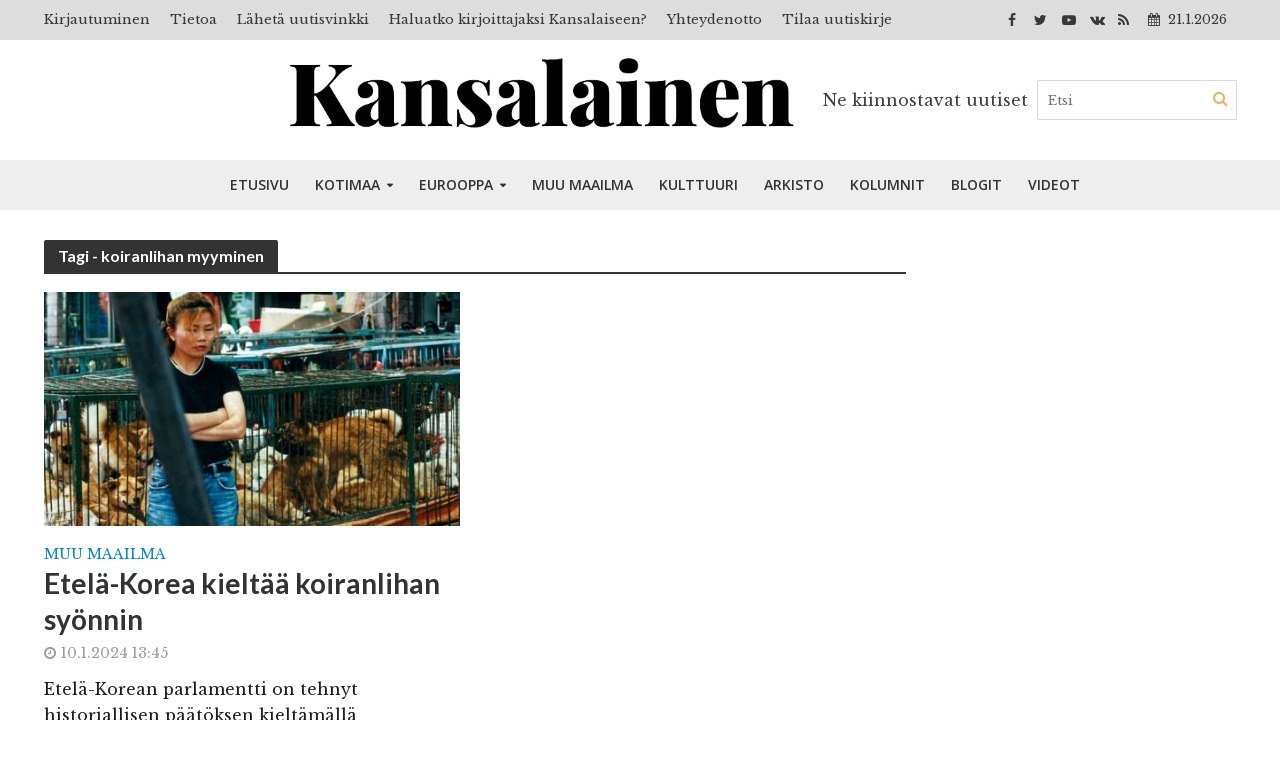

--- FILE ---
content_type: text/html; charset=UTF-8
request_url: https://www.kansalainen.fi/tag/koiranlihan-myyminen/
body_size: 22832
content:
<!DOCTYPE html>
<html lang="fi">
<head>
<meta charset="UTF-8">
<meta name="viewport" content="width=device-width,initial-scale=1.0">
<link rel="pingback" href="https://www.kansalainen.fi/xmlrpc.php">
<meta name='robots' content='index, follow, max-image-preview:large, max-snippet:-1, max-video-preview:-1' />

	<!-- This site is optimized with the Yoast SEO plugin v26.6 - https://yoast.com/wordpress/plugins/seo/ -->
	<title>koiranlihan myyminen arkistot | Kansalainen</title>
	<link rel="canonical" href="https://www.kansalainen.fi/tag/koiranlihan-myyminen/" />
	<meta property="og:locale" content="fi_FI" />
	<meta property="og:type" content="article" />
	<meta property="og:title" content="koiranlihan myyminen arkistot | Kansalainen" />
	<meta property="og:url" content="https://www.kansalainen.fi/tag/koiranlihan-myyminen/" />
	<meta property="og:site_name" content="Kansalainen" />
	<meta property="og:image" content="https://www.kansalainen.fi/wp-content/uploads/Kansalainen2.jpg" />
	<meta property="og:image:width" content="1200" />
	<meta property="og:image:height" content="630" />
	<meta property="og:image:type" content="image/jpeg" />
	<meta name="twitter:card" content="summary_large_image" />
	<meta name="twitter:site" content="@KansalainenFi" />
	<script type="application/ld+json" class="yoast-schema-graph">{"@context":"https://schema.org","@graph":[{"@type":"CollectionPage","@id":"https://www.kansalainen.fi/tag/koiranlihan-myyminen/","url":"https://www.kansalainen.fi/tag/koiranlihan-myyminen/","name":"koiranlihan myyminen arkistot | Kansalainen","isPartOf":{"@id":"https://www.kansalainen.fi/#website"},"primaryImageOfPage":{"@id":"https://www.kansalainen.fi/tag/koiranlihan-myyminen/#primaryimage"},"image":{"@id":"https://www.kansalainen.fi/tag/koiranlihan-myyminen/#primaryimage"},"thumbnailUrl":"https://www.kansalainen.fi/wp-content/uploads/23370523502_1cebc16b59_o.jpg","breadcrumb":{"@id":"https://www.kansalainen.fi/tag/koiranlihan-myyminen/#breadcrumb"},"inLanguage":"fi"},{"@type":"ImageObject","inLanguage":"fi","@id":"https://www.kansalainen.fi/tag/koiranlihan-myyminen/#primaryimage","url":"https://www.kansalainen.fi/wp-content/uploads/23370523502_1cebc16b59_o.jpg","contentUrl":"https://www.kansalainen.fi/wp-content/uploads/23370523502_1cebc16b59_o.jpg","width":1210,"height":700,"caption":"Moran Market, Seongnam, Etelä- Korea. Kuva: Flickr /CC BY-NC 2.0 DEED / Animal People Forum."},{"@type":"BreadcrumbList","@id":"https://www.kansalainen.fi/tag/koiranlihan-myyminen/#breadcrumb","itemListElement":[{"@type":"ListItem","position":1,"name":"Etusivu","item":"https://www.kansalainen.fi/"},{"@type":"ListItem","position":2,"name":"koiranlihan myyminen"}]},{"@type":"WebSite","@id":"https://www.kansalainen.fi/#website","url":"https://www.kansalainen.fi/","name":"Kansalainen","description":"Ne kiinnostavat uutiset","publisher":{"@id":"https://www.kansalainen.fi/#organization"},"potentialAction":[{"@type":"SearchAction","target":{"@type":"EntryPoint","urlTemplate":"https://www.kansalainen.fi/?s={search_term_string}"},"query-input":{"@type":"PropertyValueSpecification","valueRequired":true,"valueName":"search_term_string"}}],"inLanguage":"fi"},{"@type":"Organization","@id":"https://www.kansalainen.fi/#organization","name":"Verkkomedia Kansalainen","alternateName":"Kansalainen","url":"https://www.kansalainen.fi/","logo":{"@type":"ImageObject","inLanguage":"fi","@id":"https://www.kansalainen.fi/#/schema/logo/image/","url":"https://www.kansalainen.fi/wp-content/uploads/kansal-990x556-1.jpg","contentUrl":"https://www.kansalainen.fi/wp-content/uploads/kansal-990x556-1.jpg","width":990,"height":556,"caption":"Verkkomedia Kansalainen"},"image":{"@id":"https://www.kansalainen.fi/#/schema/logo/image/"},"sameAs":["https://www.facebook.com/kansalainen.fi/","https://x.com/KansalainenFi","https://www.youtube.com/channel/UC0gofMlfZrafru0atqw4FEg"]}]}</script>
	<!-- / Yoast SEO plugin. -->


<link rel='dns-prefetch' href='//www.kansalainen.fi' />
<link rel='dns-prefetch' href='//plausible.matias.wtf' />
<link rel='dns-prefetch' href='//fonts.googleapis.com' />
<link rel='dns-prefetch' href='//hcaptcha.com' />
<link rel="alternate" type="application/rss+xml" title="Kansalainen &raquo; syöte" href="https://www.kansalainen.fi/feed/" />
<link rel="alternate" type="application/rss+xml" title="Kansalainen &raquo; kommenttien syöte" href="https://www.kansalainen.fi/comments/feed/" />
<link rel="alternate" type="application/rss+xml" title="Kansalainen &raquo; koiranlihan myyminen avainsanan RSS-syöte" href="https://www.kansalainen.fi/tag/koiranlihan-myyminen/feed/" />
<style id='wp-img-auto-sizes-contain-inline-css' type='text/css'>
img:is([sizes=auto i],[sizes^="auto," i]){contain-intrinsic-size:3000px 1500px}
/*# sourceURL=wp-img-auto-sizes-contain-inline-css */
</style>
<style id='wp-emoji-styles-inline-css' type='text/css'>

	img.wp-smiley, img.emoji {
		display: inline !important;
		border: none !important;
		box-shadow: none !important;
		height: 1em !important;
		width: 1em !important;
		margin: 0 0.07em !important;
		vertical-align: -0.1em !important;
		background: none !important;
		padding: 0 !important;
	}
/*# sourceURL=wp-emoji-styles-inline-css */
</style>
<style id='wp-block-library-inline-css' type='text/css'>
:root{--wp-block-synced-color:#7a00df;--wp-block-synced-color--rgb:122,0,223;--wp-bound-block-color:var(--wp-block-synced-color);--wp-editor-canvas-background:#ddd;--wp-admin-theme-color:#007cba;--wp-admin-theme-color--rgb:0,124,186;--wp-admin-theme-color-darker-10:#006ba1;--wp-admin-theme-color-darker-10--rgb:0,107,160.5;--wp-admin-theme-color-darker-20:#005a87;--wp-admin-theme-color-darker-20--rgb:0,90,135;--wp-admin-border-width-focus:2px}@media (min-resolution:192dpi){:root{--wp-admin-border-width-focus:1.5px}}.wp-element-button{cursor:pointer}:root .has-very-light-gray-background-color{background-color:#eee}:root .has-very-dark-gray-background-color{background-color:#313131}:root .has-very-light-gray-color{color:#eee}:root .has-very-dark-gray-color{color:#313131}:root .has-vivid-green-cyan-to-vivid-cyan-blue-gradient-background{background:linear-gradient(135deg,#00d084,#0693e3)}:root .has-purple-crush-gradient-background{background:linear-gradient(135deg,#34e2e4,#4721fb 50%,#ab1dfe)}:root .has-hazy-dawn-gradient-background{background:linear-gradient(135deg,#faaca8,#dad0ec)}:root .has-subdued-olive-gradient-background{background:linear-gradient(135deg,#fafae1,#67a671)}:root .has-atomic-cream-gradient-background{background:linear-gradient(135deg,#fdd79a,#004a59)}:root .has-nightshade-gradient-background{background:linear-gradient(135deg,#330968,#31cdcf)}:root .has-midnight-gradient-background{background:linear-gradient(135deg,#020381,#2874fc)}:root{--wp--preset--font-size--normal:16px;--wp--preset--font-size--huge:42px}.has-regular-font-size{font-size:1em}.has-larger-font-size{font-size:2.625em}.has-normal-font-size{font-size:var(--wp--preset--font-size--normal)}.has-huge-font-size{font-size:var(--wp--preset--font-size--huge)}.has-text-align-center{text-align:center}.has-text-align-left{text-align:left}.has-text-align-right{text-align:right}.has-fit-text{white-space:nowrap!important}#end-resizable-editor-section{display:none}.aligncenter{clear:both}.items-justified-left{justify-content:flex-start}.items-justified-center{justify-content:center}.items-justified-right{justify-content:flex-end}.items-justified-space-between{justify-content:space-between}.screen-reader-text{border:0;clip-path:inset(50%);height:1px;margin:-1px;overflow:hidden;padding:0;position:absolute;width:1px;word-wrap:normal!important}.screen-reader-text:focus{background-color:#ddd;clip-path:none;color:#444;display:block;font-size:1em;height:auto;left:5px;line-height:normal;padding:15px 23px 14px;text-decoration:none;top:5px;width:auto;z-index:100000}html :where(.has-border-color){border-style:solid}html :where([style*=border-top-color]){border-top-style:solid}html :where([style*=border-right-color]){border-right-style:solid}html :where([style*=border-bottom-color]){border-bottom-style:solid}html :where([style*=border-left-color]){border-left-style:solid}html :where([style*=border-width]){border-style:solid}html :where([style*=border-top-width]){border-top-style:solid}html :where([style*=border-right-width]){border-right-style:solid}html :where([style*=border-bottom-width]){border-bottom-style:solid}html :where([style*=border-left-width]){border-left-style:solid}html :where(img[class*=wp-image-]){height:auto;max-width:100%}:where(figure){margin:0 0 1em}html :where(.is-position-sticky){--wp-admin--admin-bar--position-offset:var(--wp-admin--admin-bar--height,0px)}@media screen and (max-width:600px){html :where(.is-position-sticky){--wp-admin--admin-bar--position-offset:0px}}

/*# sourceURL=wp-block-library-inline-css */
</style><style id='global-styles-inline-css' type='text/css'>
:root{--wp--preset--aspect-ratio--square: 1;--wp--preset--aspect-ratio--4-3: 4/3;--wp--preset--aspect-ratio--3-4: 3/4;--wp--preset--aspect-ratio--3-2: 3/2;--wp--preset--aspect-ratio--2-3: 2/3;--wp--preset--aspect-ratio--16-9: 16/9;--wp--preset--aspect-ratio--9-16: 9/16;--wp--preset--color--black: #000000;--wp--preset--color--cyan-bluish-gray: #abb8c3;--wp--preset--color--white: #ffffff;--wp--preset--color--pale-pink: #f78da7;--wp--preset--color--vivid-red: #cf2e2e;--wp--preset--color--luminous-vivid-orange: #ff6900;--wp--preset--color--luminous-vivid-amber: #fcb900;--wp--preset--color--light-green-cyan: #7bdcb5;--wp--preset--color--vivid-green-cyan: #00d084;--wp--preset--color--pale-cyan-blue: #8ed1fc;--wp--preset--color--vivid-cyan-blue: #0693e3;--wp--preset--color--vivid-purple: #9b51e0;--wp--preset--gradient--vivid-cyan-blue-to-vivid-purple: linear-gradient(135deg,rgb(6,147,227) 0%,rgb(155,81,224) 100%);--wp--preset--gradient--light-green-cyan-to-vivid-green-cyan: linear-gradient(135deg,rgb(122,220,180) 0%,rgb(0,208,130) 100%);--wp--preset--gradient--luminous-vivid-amber-to-luminous-vivid-orange: linear-gradient(135deg,rgb(252,185,0) 0%,rgb(255,105,0) 100%);--wp--preset--gradient--luminous-vivid-orange-to-vivid-red: linear-gradient(135deg,rgb(255,105,0) 0%,rgb(207,46,46) 100%);--wp--preset--gradient--very-light-gray-to-cyan-bluish-gray: linear-gradient(135deg,rgb(238,238,238) 0%,rgb(169,184,195) 100%);--wp--preset--gradient--cool-to-warm-spectrum: linear-gradient(135deg,rgb(74,234,220) 0%,rgb(151,120,209) 20%,rgb(207,42,186) 40%,rgb(238,44,130) 60%,rgb(251,105,98) 80%,rgb(254,248,76) 100%);--wp--preset--gradient--blush-light-purple: linear-gradient(135deg,rgb(255,206,236) 0%,rgb(152,150,240) 100%);--wp--preset--gradient--blush-bordeaux: linear-gradient(135deg,rgb(254,205,165) 0%,rgb(254,45,45) 50%,rgb(107,0,62) 100%);--wp--preset--gradient--luminous-dusk: linear-gradient(135deg,rgb(255,203,112) 0%,rgb(199,81,192) 50%,rgb(65,88,208) 100%);--wp--preset--gradient--pale-ocean: linear-gradient(135deg,rgb(255,245,203) 0%,rgb(182,227,212) 50%,rgb(51,167,181) 100%);--wp--preset--gradient--electric-grass: linear-gradient(135deg,rgb(202,248,128) 0%,rgb(113,206,126) 100%);--wp--preset--gradient--midnight: linear-gradient(135deg,rgb(2,3,129) 0%,rgb(40,116,252) 100%);--wp--preset--font-size--small: 13px;--wp--preset--font-size--medium: 20px;--wp--preset--font-size--large: 36px;--wp--preset--font-size--x-large: 42px;--wp--preset--spacing--20: 0.44rem;--wp--preset--spacing--30: 0.67rem;--wp--preset--spacing--40: 1rem;--wp--preset--spacing--50: 1.5rem;--wp--preset--spacing--60: 2.25rem;--wp--preset--spacing--70: 3.38rem;--wp--preset--spacing--80: 5.06rem;--wp--preset--shadow--natural: 6px 6px 9px rgba(0, 0, 0, 0.2);--wp--preset--shadow--deep: 12px 12px 50px rgba(0, 0, 0, 0.4);--wp--preset--shadow--sharp: 6px 6px 0px rgba(0, 0, 0, 0.2);--wp--preset--shadow--outlined: 6px 6px 0px -3px rgb(255, 255, 255), 6px 6px rgb(0, 0, 0);--wp--preset--shadow--crisp: 6px 6px 0px rgb(0, 0, 0);}:where(.is-layout-flex){gap: 0.5em;}:where(.is-layout-grid){gap: 0.5em;}body .is-layout-flex{display: flex;}.is-layout-flex{flex-wrap: wrap;align-items: center;}.is-layout-flex > :is(*, div){margin: 0;}body .is-layout-grid{display: grid;}.is-layout-grid > :is(*, div){margin: 0;}:where(.wp-block-columns.is-layout-flex){gap: 2em;}:where(.wp-block-columns.is-layout-grid){gap: 2em;}:where(.wp-block-post-template.is-layout-flex){gap: 1.25em;}:where(.wp-block-post-template.is-layout-grid){gap: 1.25em;}.has-black-color{color: var(--wp--preset--color--black) !important;}.has-cyan-bluish-gray-color{color: var(--wp--preset--color--cyan-bluish-gray) !important;}.has-white-color{color: var(--wp--preset--color--white) !important;}.has-pale-pink-color{color: var(--wp--preset--color--pale-pink) !important;}.has-vivid-red-color{color: var(--wp--preset--color--vivid-red) !important;}.has-luminous-vivid-orange-color{color: var(--wp--preset--color--luminous-vivid-orange) !important;}.has-luminous-vivid-amber-color{color: var(--wp--preset--color--luminous-vivid-amber) !important;}.has-light-green-cyan-color{color: var(--wp--preset--color--light-green-cyan) !important;}.has-vivid-green-cyan-color{color: var(--wp--preset--color--vivid-green-cyan) !important;}.has-pale-cyan-blue-color{color: var(--wp--preset--color--pale-cyan-blue) !important;}.has-vivid-cyan-blue-color{color: var(--wp--preset--color--vivid-cyan-blue) !important;}.has-vivid-purple-color{color: var(--wp--preset--color--vivid-purple) !important;}.has-black-background-color{background-color: var(--wp--preset--color--black) !important;}.has-cyan-bluish-gray-background-color{background-color: var(--wp--preset--color--cyan-bluish-gray) !important;}.has-white-background-color{background-color: var(--wp--preset--color--white) !important;}.has-pale-pink-background-color{background-color: var(--wp--preset--color--pale-pink) !important;}.has-vivid-red-background-color{background-color: var(--wp--preset--color--vivid-red) !important;}.has-luminous-vivid-orange-background-color{background-color: var(--wp--preset--color--luminous-vivid-orange) !important;}.has-luminous-vivid-amber-background-color{background-color: var(--wp--preset--color--luminous-vivid-amber) !important;}.has-light-green-cyan-background-color{background-color: var(--wp--preset--color--light-green-cyan) !important;}.has-vivid-green-cyan-background-color{background-color: var(--wp--preset--color--vivid-green-cyan) !important;}.has-pale-cyan-blue-background-color{background-color: var(--wp--preset--color--pale-cyan-blue) !important;}.has-vivid-cyan-blue-background-color{background-color: var(--wp--preset--color--vivid-cyan-blue) !important;}.has-vivid-purple-background-color{background-color: var(--wp--preset--color--vivid-purple) !important;}.has-black-border-color{border-color: var(--wp--preset--color--black) !important;}.has-cyan-bluish-gray-border-color{border-color: var(--wp--preset--color--cyan-bluish-gray) !important;}.has-white-border-color{border-color: var(--wp--preset--color--white) !important;}.has-pale-pink-border-color{border-color: var(--wp--preset--color--pale-pink) !important;}.has-vivid-red-border-color{border-color: var(--wp--preset--color--vivid-red) !important;}.has-luminous-vivid-orange-border-color{border-color: var(--wp--preset--color--luminous-vivid-orange) !important;}.has-luminous-vivid-amber-border-color{border-color: var(--wp--preset--color--luminous-vivid-amber) !important;}.has-light-green-cyan-border-color{border-color: var(--wp--preset--color--light-green-cyan) !important;}.has-vivid-green-cyan-border-color{border-color: var(--wp--preset--color--vivid-green-cyan) !important;}.has-pale-cyan-blue-border-color{border-color: var(--wp--preset--color--pale-cyan-blue) !important;}.has-vivid-cyan-blue-border-color{border-color: var(--wp--preset--color--vivid-cyan-blue) !important;}.has-vivid-purple-border-color{border-color: var(--wp--preset--color--vivid-purple) !important;}.has-vivid-cyan-blue-to-vivid-purple-gradient-background{background: var(--wp--preset--gradient--vivid-cyan-blue-to-vivid-purple) !important;}.has-light-green-cyan-to-vivid-green-cyan-gradient-background{background: var(--wp--preset--gradient--light-green-cyan-to-vivid-green-cyan) !important;}.has-luminous-vivid-amber-to-luminous-vivid-orange-gradient-background{background: var(--wp--preset--gradient--luminous-vivid-amber-to-luminous-vivid-orange) !important;}.has-luminous-vivid-orange-to-vivid-red-gradient-background{background: var(--wp--preset--gradient--luminous-vivid-orange-to-vivid-red) !important;}.has-very-light-gray-to-cyan-bluish-gray-gradient-background{background: var(--wp--preset--gradient--very-light-gray-to-cyan-bluish-gray) !important;}.has-cool-to-warm-spectrum-gradient-background{background: var(--wp--preset--gradient--cool-to-warm-spectrum) !important;}.has-blush-light-purple-gradient-background{background: var(--wp--preset--gradient--blush-light-purple) !important;}.has-blush-bordeaux-gradient-background{background: var(--wp--preset--gradient--blush-bordeaux) !important;}.has-luminous-dusk-gradient-background{background: var(--wp--preset--gradient--luminous-dusk) !important;}.has-pale-ocean-gradient-background{background: var(--wp--preset--gradient--pale-ocean) !important;}.has-electric-grass-gradient-background{background: var(--wp--preset--gradient--electric-grass) !important;}.has-midnight-gradient-background{background: var(--wp--preset--gradient--midnight) !important;}.has-small-font-size{font-size: var(--wp--preset--font-size--small) !important;}.has-medium-font-size{font-size: var(--wp--preset--font-size--medium) !important;}.has-large-font-size{font-size: var(--wp--preset--font-size--large) !important;}.has-x-large-font-size{font-size: var(--wp--preset--font-size--x-large) !important;}
/*# sourceURL=global-styles-inline-css */
</style>

<style id='classic-theme-styles-inline-css' type='text/css'>
/*! This file is auto-generated */
.wp-block-button__link{color:#fff;background-color:#32373c;border-radius:9999px;box-shadow:none;text-decoration:none;padding:calc(.667em + 2px) calc(1.333em + 2px);font-size:1.125em}.wp-block-file__button{background:#32373c;color:#fff;text-decoration:none}
/*# sourceURL=/wp-includes/css/classic-themes.min.css */
</style>
<link rel='stylesheet' id='contact-form-7-css' href='https://www.kansalainen.fi/wp-content/plugins/contact-form-7/includes/css/styles.css?ver=6.1.4' type='text/css' media='all' />
<link rel='stylesheet' id='eic_public-css' href='https://www.kansalainen.fi/wp-content/plugins/easy-image-collage/css/public.css?ver=1.13.6' type='text/css' media='screen' />
<link rel='stylesheet' id='mks_shortcodes_simple_line_icons-css' href='https://www.kansalainen.fi/wp-content/plugins/meks-flexible-shortcodes/css/simple-line/simple-line-icons.css?ver=1.3.8' type='text/css' media='screen' />
<link rel='stylesheet' id='mks_shortcodes_css-css' href='https://www.kansalainen.fi/wp-content/plugins/meks-flexible-shortcodes/css/style.css?ver=1.3.8' type='text/css' media='screen' />
<link rel='stylesheet' id='ppress-frontend-css' href='https://www.kansalainen.fi/wp-content/plugins/wp-user-avatar/assets/css/frontend.min.css?ver=4.16.8' type='text/css' media='all' />
<link rel='stylesheet' id='ppress-flatpickr-css' href='https://www.kansalainen.fi/wp-content/plugins/wp-user-avatar/assets/flatpickr/flatpickr.min.css?ver=4.16.8' type='text/css' media='all' />
<link rel='stylesheet' id='ppress-select2-css' href='https://www.kansalainen.fi/wp-content/plugins/wp-user-avatar/assets/select2/select2.min.css?ver=45cd65a0a871996be13756af1cdf0928' type='text/css' media='all' />
<link rel='stylesheet' id='herald-fonts-css' href='https://fonts.googleapis.com/css?family=Libre+Baskerville%3A400%7CLato%3A400%2C700%7COpen+Sans%3A400%2C600&#038;subset=latin%2Clatin-ext&#038;ver=1.7' type='text/css' media='all' />
<link rel='stylesheet' id='herald-main-css' href='https://www.kansalainen.fi/wp-content/themes/herald/assets/css/min.css?ver=1.7' type='text/css' media='all' />
<style id='herald-main-inline-css' type='text/css'>
.herald-site-header .header-top,.header-top .herald-in-popup,.header-top .herald-menu ul{background: #dddddd;color: #383838;}.header-top a{color: #383838;}.header-top a:hover,.header-top .herald-menu li:hover > a{color: #ffffff;}.header-top .herald-menu-popup:hover > span,.header-top .herald-menu-popup-search span:hover,.header-top .herald-menu-popup-search.herald-search-active{color: #ffffff;}#wp-calendar tbody td a{background: #0288d1;color:#FFF;}.header-middle{background-color: #ffffff;color: #3f3f3f;}.header-middle a{color: #3f3f3f;}.header-middle.herald-header-wraper,.header-middle .col-lg-12{height: 120px;}.header-middle .site-title img{max-height: 120px;}.header-middle .sub-menu{background-color: #3f3f3f;}.header-middle .sub-menu a,.header-middle .herald-search-submit:hover,.header-middle li.herald-mega-menu .col-lg-3 a:hover,.header-middle li.herald-mega-menu .col-lg-3 a:hover:after{color: #dd9933;}.header-middle .herald-menu li:hover > a,.header-middle .herald-menu-popup-search:hover > span{color: #dd9933;background-color: #3f3f3f;}.header-middle .current-menu-parent a,.header-middle .current-menu-ancestor a,.header-middle .current_page_item > a,.header-middle .current-menu-item > a{background-color: rgba(63,63,63,0.2); }.header-middle .sub-menu > li > a,.header-middle .herald-search-submit,.header-middle li.herald-mega-menu .col-lg-3 a{color: rgba(221,153,51,0.7); }.header-middle .sub-menu > li:hover > a{color: #dd9933; }.header-middle .herald-in-popup{background-color: #3f3f3f;}.header-middle .herald-menu-popup a{color: #dd9933;}.header-middle .herald-in-popup{background-color: #3f3f3f;}.header-middle .herald-search-input{color: #dd9933;}.header-middle .herald-menu-popup a{color: #dd9933;}.header-middle .herald-menu-popup > span,.header-middle .herald-search-active > span{color: #3f3f3f;}.header-middle .herald-menu-popup:hover > span,.header-middle .herald-search-active > span{background-color: #3f3f3f;color: #dd9933;}.header-bottom{background: #eeeeee;color: #333333;}.header-bottom a,.header-bottom .herald-site-header .herald-search-submit{color: #333333;}.header-bottom a:hover{color: #ffffff;}.header-bottom a:hover,.header-bottom .herald-menu li:hover > a,.header-bottom li.herald-mega-menu .col-lg-3 a:hover:after{color: #ffffff;}.header-bottom .herald-menu li:hover > a,.header-bottom .herald-menu-popup-search:hover > span{color: #ffffff;background-color: #333333;}.header-bottom .current-menu-parent a,.header-bottom .current-menu-ancestor a,.header-bottom .current_page_item > a,.header-bottom .current-menu-item > a {background-color: rgba(51,51,51,0.2); }.header-bottom .sub-menu{background-color: #333333;}.header-bottom .herald-menu li.herald-mega-menu .col-lg-3 a,.header-bottom .sub-menu > li > a,.header-bottom .herald-search-submit{color: rgba(255,255,255,0.7); }.header-bottom .herald-menu li.herald-mega-menu .col-lg-3 a:hover,.header-bottom .sub-menu > li:hover > a{color: #ffffff; }.header-bottom .sub-menu > li > a,.header-bottom .herald-search-submit{color: rgba(255,255,255,0.7); }.header-bottom .sub-menu > li:hover > a{color: #ffffff; }.header-bottom .herald-in-popup{background-color: #333333;}.header-bottom .herald-menu-popup a{color: #ffffff;}.header-bottom .herald-in-popup,.header-bottom .herald-search-input{background-color: #333333;}.header-bottom .herald-menu-popup a,.header-bottom .herald-search-input{color: #ffffff;}.header-bottom .herald-menu-popup > span,.header-bottom .herald-search-active > span{color: #333333;}.header-bottom .herald-menu-popup:hover > span,.header-bottom .herald-search-active > span{background-color: #333333;color: #ffffff;}.herald-header-sticky{background: #eeeeee;color: #333333;}.herald-header-sticky a{color: #333333;}.herald-header-sticky .herald-menu li:hover > a{color: #ffffff;background-color: #333333;}.herald-header-sticky .sub-menu{background-color: #333333;}.herald-header-sticky .sub-menu a{color: #ffffff;}.herald-header-sticky .sub-menu > li:hover > a{color: #eeeeee;}.herald-header-sticky .herald-in-popup,.herald-header-sticky .herald-search-input{background-color: #333333;}.herald-header-sticky .herald-menu-popup a{color: #ffffff;}.herald-header-sticky .herald-menu-popup > span,.herald-header-sticky .herald-search-active > span{color: #333333;}.herald-header-sticky .herald-menu-popup:hover > span,.herald-header-sticky .herald-search-active > span{background-color: #333333;color: #ffffff;}.herald-header-sticky .herald-search-input,.herald-header-sticky .herald-search-submit{color: #ffffff;}.herald-header-sticky .herald-menu li:hover > a,.herald-header-sticky .herald-menu-popup-search:hover > span{color: #ffffff;background-color: #333333;}.header-trending{background: #eeeeee;color: #666666;}.header-trending a{color: #666666;}.header-trending a:hover{color: #111111;}body { background-color: #ffffff;color: #444444;font-family: 'Libre Baskerville';font-weight: 400;}.herald-site-content{background-color:#ffffff;}h1, h2, h3, h4, h5, h6,.h1, .h2, .h3, .h4, .h5, .h6, .h7{font-family: 'Lato';font-weight: 700;}.header-middle .herald-menu,.header-bottom .herald-menu,.herald-header-sticky .herald-menu,.herald-mobile-nav{font-family: 'Open Sans';font-weight: 600;}.herald-menu li.herald-mega-menu .herald-ovrld .meta-category a{font-family: 'Libre Baskerville';font-weight: 400;}.herald-entry-content blockquote p{color: #0288d1;}pre {background: rgba(68,68,68,0.06);border: 1px solid rgba(68,68,68,0.2);}thead {background: rgba(68,68,68,0.06);}a,.entry-title a:hover,.herald-menu .sub-menu li .meta-category a{color: #0288d1;}.entry-meta-wrapper .entry-meta span:before,.entry-meta-wrapper .entry-meta a:before,.entry-meta-wrapper .entry-meta .meta-item:before,.entry-meta-wrapper .entry-meta div,li.herald-mega-menu .sub-menu .entry-title a,.entry-meta-wrapper .herald-author-twitter{color: #444444;}.herald-mod-title h1,.herald-mod-title h2,.herald-mod-title h4{color: #ffffff;}.herald-mod-head:after,.herald-mod-title .herald-color,.widget-title:after,.widget-title span{color: #ffffff;background-color: #333333;}.herald-mod-title .herald-color a{color: #ffffff;}.herald-ovrld .meta-category a,.herald-fa-wrapper .meta-category a{background-color: #0288d1;}.meta-tags a,.widget_tag_cloud a,.herald-share-meta:after{background: rgba(51,51,51,0.1);}h1, h2, h3, h4, h5, h6,.entry-title a {color: #333333;}.herald-pagination .page-numbers,.herald-mod-subnav a,.herald-mod-actions a,.herald-slider-controls div,.meta-tags a,.widget.widget_tag_cloud a,.herald-sidebar .mks_autor_link_wrap a,.mks_themeforest_widget .mks_read_more a,.herald-read-more{color: #444444;}.widget.widget_tag_cloud a:hover,.entry-content .meta-tags a:hover{background-color: #0288d1;color: #FFF;}.herald-pagination .prev.page-numbers,.herald-pagination .next.page-numbers,.herald-pagination .prev.page-numbers:hover,.herald-pagination .next.page-numbers:hover,.herald-pagination .page-numbers.current,.herald-pagination .page-numbers.current:hover,.herald-next a,.herald-pagination .herald-next a:hover,.herald-prev a,.herald-pagination .herald-prev a:hover,.herald-load-more a,.herald-load-more a:hover,.entry-content .herald-search-submit,.herald-mod-desc .herald-search-submit,.wpcf7-submit{background-color:#0288d1;color: #FFF;}.herald-pagination .page-numbers:hover{background-color: rgba(68,68,68,0.1);}.widget a,.recentcomments a,.widget a:hover,.herald-sticky-next a:hover,.herald-sticky-prev a:hover,.herald-mod-subnav a:hover,.herald-mod-actions a:hover,.herald-slider-controls div:hover,.meta-tags a:hover,.widget_tag_cloud a:hover,.mks_autor_link_wrap a:hover,.mks_themeforest_widget .mks_read_more a:hover,.herald-read-more:hover,.widget .entry-title a:hover,li.herald-mega-menu .sub-menu .entry-title a:hover,.entry-meta-wrapper .meta-item:hover a,.entry-meta-wrapper .meta-item:hover a:before,.entry-meta-wrapper .herald-share:hover > span,.entry-meta-wrapper .herald-author-name:hover,.entry-meta-wrapper .herald-author-twitter:hover,.entry-meta-wrapper .herald-author-twitter:hover:before{color:#0288d1;}.widget ul li a,.widget .entry-title a,.herald-author-name,.entry-meta-wrapper .meta-item,.entry-meta-wrapper .meta-item span,.entry-meta-wrapper .meta-item a,.herald-mod-actions a{color: #444444;}.widget li:before{background: rgba(68,68,68,0.3);}.widget_categories .count{background: #0288d1;color: #FFF;}input[type="submit"],.spinner > div{background-color: #0288d1;}.herald-mod-actions a:hover,.comment-body .edit-link a,.herald-breadcrumbs a:hover{color:#0288d1;}.herald-header-wraper .herald-soc-nav a:hover,.meta-tags span,li.herald-mega-menu .herald-ovrld .entry-title a,li.herald-mega-menu .herald-ovrld .entry-title a:hover,.herald-ovrld .entry-meta .herald-reviews i:before{color: #FFF;}.entry-meta .meta-item, .entry-meta span, .entry-meta a,.meta-category span,.post-date,.recentcomments,.rss-date,.comment-metadata a,.entry-meta a:hover,.herald-menu li.herald-mega-menu .col-lg-3 a:after,.herald-breadcrumbs,.herald-breadcrumbs a,.entry-meta .herald-reviews i:before{color: #999999;}.herald-lay-a .herald-lay-over{background: #ffffff;}.herald-pagination a:hover,input[type="submit"]:hover,.entry-content .herald-search-submit:hover,.wpcf7-submit:hover,.herald-fa-wrapper .meta-category a:hover,.herald-ovrld .meta-category a:hover,.herald-mod-desc .herald-search-submit:hover,.herald-single-sticky .herald-share li a:hover{cursor: pointer;text-decoration: none;background-image: -moz-linear-gradient(left,rgba(0,0,0,0.1) 0%,rgba(0,0,0,0.1) 100%);background-image: -webkit-gradient(linear,left top,right top,color-stop(0%,rgba(0,0,0,0.1)),color-stop(100%,rgba(0,0,0,0.1)));background-image: -webkit-linear-gradient(left,rgba(0,0,0,0.1) 0%,rgba(0,0,0,0.1) 100%);background-image: -o-linear-gradient(left,rgba(0,0,0,0.1) 0%,rgba(0,0,0,0.1) 100%);background-image: -ms-linear-gradient(left,rgba(0,0,0,0.1) 0%,rgba(0,0,0,0.1) 100%);background-image: linear-gradient(to right,rgba(0,0,0,0.1) 0%,rgba(0,0,0,0.1) 100%);}.herald-sticky-next a,.herald-sticky-prev a{color: #444444;}.herald-sticky-prev a:before,.herald-sticky-next a:before,.herald-comment-action,.meta-tags span,.herald-entry-content .herald-link-pages a{background: #444444;}.herald-sticky-prev a:hover:before,.herald-sticky-next a:hover:before,.herald-comment-action:hover,div.mejs-controls .mejs-time-rail .mejs-time-current,.herald-entry-content .herald-link-pages a:hover{background: #0288d1;} .herald-site-footer{background: #222222;color: #dddddd;}.herald-site-footer .widget-title span{color: #dddddd;background: transparent;}.herald-site-footer .widget-title:before{background:#dddddd;}.herald-site-footer .widget-title:after,.herald-site-footer .widget_tag_cloud a{background: rgba(221,221,221,0.1);}.herald-site-footer .widget li:before{background: rgba(221,221,221,0.3);}.herald-site-footer a,.herald-site-footer .widget a:hover,.herald-site-footer .widget .meta-category a,.herald-site-footer .herald-slider-controls .owl-prev:hover,.herald-site-footer .herald-slider-controls .owl-next:hover,.herald-site-footer .herald-slider-controls .herald-mod-actions:hover{color: #0288d1;}.herald-site-footer .widget a,.herald-site-footer .mks_author_widget h3{color: #dddddd;}.herald-site-footer .entry-meta .meta-item, .herald-site-footer .entry-meta span, .herald-site-footer .entry-meta a, .herald-site-footer .meta-category span, .herald-site-footer .post-date, .herald-site-footer .recentcomments, .herald-site-footer .rss-date, .herald-site-footer .comment-metadata a{color: #aaaaaa;}.herald-site-footer .mks_author_widget .mks_autor_link_wrap a, .herald-site-footer.mks_read_more a, .herald-site-footer .herald-read-more,.herald-site-footer .herald-slider-controls .owl-prev, .herald-site-footer .herald-slider-controls .owl-next, .herald-site-footer .herald-mod-wrap .herald-mod-actions a{border-color: rgba(221,221,221,0.2);}.herald-site-footer .mks_author_widget .mks_autor_link_wrap a:hover, .herald-site-footer.mks_read_more a:hover, .herald-site-footer .herald-read-more:hover,.herald-site-footer .herald-slider-controls .owl-prev:hover, .herald-site-footer .herald-slider-controls .owl-next:hover, .herald-site-footer .herald-mod-wrap .herald-mod-actions a:hover{border-color: rgba(2,136,209,0.5);}.herald-site-footer .widget_search .herald-search-input{color: #222222;}.herald-site-footer .widget_tag_cloud a:hover{background:#0288d1;color:#FFF;}.footer-bottom a{color:#dddddd;}.footer-bottom a:hover,.footer-bottom .herald-copyright a{color:#0288d1;}.footer-bottom .herald-menu li:hover > a{color: #0288d1;}.footer-bottom .sub-menu{background-color: rgba(0,0,0,0.5);} .herald-pagination{border-top: 1px solid rgba(51,51,51,0.1);}.entry-content a:hover,.comment-respond a:hover,.comment-reply-link:hover{border-bottom: 2px solid #0288d1;}.footer-bottom .herald-copyright a:hover{border-bottom: 2px solid #0288d1;}.herald-slider-controls .owl-prev,.herald-slider-controls .owl-next,.herald-mod-wrap .herald-mod-actions a{border: 1px solid rgba(68,68,68,0.2);}.herald-slider-controls .owl-prev:hover,.herald-slider-controls .owl-next:hover,.herald-mod-wrap .herald-mod-actions a:hover,.herald-author .herald-socials-actions .herald-mod-actions a:hover {border-color: rgba(2,136,209,0.5);}.herald-pagination,.herald-link-pages,#wp-calendar thead th,#wp-calendar tbody td,#wp-calendar tbody td:last-child{border-color: rgba(68,68,68,0.1);}.herald-lay-h:after,.herald-site-content .herald-related .herald-lay-h:after,.herald-lay-e:after,.herald-site-content .herald-related .herald-lay-e:after,.herald-lay-j:after,.herald-site-content .herald-related .herald-lay-j:after,.herald-lay-l:after,.herald-site-content .herald-related .herald-lay-l:after {background-color: rgba(68,68,68,0.1);}input[type="text"], input[type="email"], input[type="url"], input[type="tel"], input[type="number"], input[type="date"], input[type="password"], select, textarea,.herald-single-sticky,td,th,table,.mks_author_widget .mks_autor_link_wrap a,.mks_read_more a,.herald-read-more{border-color: rgba(68,68,68,0.2);}.entry-content .herald-search-input,.herald-fake-button,input[type="text"]:focus, input[type="email"]:focus, input[type="url"]:focus, input[type="tel"]:focus, input[type="number"]:focus, input[type="date"]:focus, input[type="password"]:focus, textarea:focus{border-color: rgba(68,68,68,0.3);}.mks_author_widget .mks_autor_link_wrap a:hover,.mks_read_more a:hover,.herald-read-more:hover{border-color: rgba(2,136,209,0.5);}.comment-form,.herald-gray-area,.entry-content .herald-search-form,.herald-mod-desc .herald-search-form{background-color: rgba(68,68,68,0.06);border: 1px solid rgba(68,68,68,0.15);}.herald-boxed .herald-breadcrumbs{background-color: rgba(68,68,68,0.06);}.herald-breadcrumbs{border-color: rgba(68,68,68,0.15);}.single .herald-entry-content .herald-ad,.archive .herald-posts .herald-ad{border-top: 1px solid rgba(68,68,68,0.15);}.archive .herald-posts .herald-ad{border-bottom: 1px solid rgba(68,68,68,0.15);}li.comment .comment-body:after{background-color: rgba(68,68,68,0.06);}.herald-pf-invert .entry-title a:hover .herald-format-icon{background: #0288d1;}.herald-responsive-header,.herald-mobile-nav,.herald-responsive-header .herald-menu-popup-search .fa{color: #333333;background: #eeeeee;}.herald-responsive-header a{color: #333333;}.herald-mobile-nav li a{color: #333333;}.herald-mobile-nav li a,.herald-mobile-nav .herald-mega-menu.herald-mega-menu-classic>.sub-menu>li>a{border-bottom: 1px solid rgba(51,51,51,0.15);}.herald-mobile-nav{border-right: 1px solid rgba(51,51,51,0.15);}.herald-mobile-nav li a:hover{color: #fff;background-color: #ffffff;}.herald-menu-toggler{color: #3f3f3f;border-color: rgba(51,51,51,0.15);}.herald-goto-top{color: #ffffff;background-color: #333333;}.herald-goto-top:hover{background-color: #0288d1;}.herald-responsive-header .herald-menu-popup > span,.herald-responsive-header .herald-search-active > span{color: #333333;}.herald-responsive-header .herald-menu-popup-search .herald-in-popup{background: #ffffff;}.herald-responsive-header .herald-search-input,.herald-responsive-header .herald-menu-popup-search .herald-search-submit{color: #444444;}.site-title a{text-transform: none;}.site-description{text-transform: none;}.main-navigation{text-transform: uppercase;}.entry-title{text-transform: none;}.meta-category a{text-transform: uppercase;}.herald-mod-title{text-transform: none;}.herald-sidebar .widget-title{text-transform: none;}.herald-site-footer .widget-title{text-transform: none;}.fa-post-thumbnail:before, .herald-ovrld .herald-post-thumbnail span:before, .herald-ovrld .herald-post-thumbnail a:before { opacity: 0.3; }.herald-fa-item:hover .fa-post-thumbnail:before, .herald-ovrld:hover .herald-post-thumbnail a:before, .herald-ovrld:hover .herald-post-thumbnail span:before{ opacity: 0.6; }@media only screen and (min-width: 1249px) {.herald-site-header .header-top,.header-middle,.header-bottom,.herald-header-sticky,.header-trending{ display:block !important;}.herald-responsive-header,.herald-mobile-nav{display:none !important;}.herald-site-content {margin-top: 0 !important;}.herald-mega-menu .sub-menu {display: block;}}
/*# sourceURL=herald-main-inline-css */
</style>
<link rel='stylesheet' id='herald_child_load_scripts-css' href='https://www.kansalainen.fi/wp-content/themes/herald-child/style.css?ver=1.7' type='text/css' media='screen' />
<link rel='stylesheet' id='meks-ads-widget-css' href='https://www.kansalainen.fi/wp-content/plugins/meks-easy-ads-widget/css/style.css?ver=2.0.9' type='text/css' media='all' />
<link rel='stylesheet' id='meks-author-widget-css' href='https://www.kansalainen.fi/wp-content/plugins/meks-smart-author-widget/css/style.css?ver=1.1.5' type='text/css' media='all' />
<link rel='stylesheet' id='meks-social-widget-css' href='https://www.kansalainen.fi/wp-content/plugins/meks-smart-social-widget/css/style.css?ver=1.6.5' type='text/css' media='all' />
<link rel='stylesheet' id='heateor_sss_frontend_css-css' href='https://www.kansalainen.fi/wp-content/plugins/sassy-social-share/public/css/sassy-social-share-public.css?ver=3.3.79' type='text/css' media='all' />
<style id='heateor_sss_frontend_css-inline-css' type='text/css'>
.heateor_sss_button_instagram span.heateor_sss_svg,a.heateor_sss_instagram span.heateor_sss_svg{background:radial-gradient(circle at 30% 107%,#fdf497 0,#fdf497 5%,#fd5949 45%,#d6249f 60%,#285aeb 90%)}div.heateor_sss_horizontal_sharing a.heateor_sss_button_instagram span:hover{background:#B9B9B9!important;}div.heateor_sss_standard_follow_icons_container a.heateor_sss_button_instagram span:hover{background:#B9B9B9}div.heateor_sss_vertical_sharing a.heateor_sss_button_instagram span:hover{background:#cc78e0!important;}div.heateor_sss_floating_follow_icons_container a.heateor_sss_button_instagram span:hover{background:#cc78e0}.heateor_sss_horizontal_sharing .heateor_sss_svg,.heateor_sss_standard_follow_icons_container .heateor_sss_svg{color:#fff;border-width:0px;border-style:solid;border-color:transparent}.heateor_sss_horizontal_sharing .heateorSssTCBackground{color:#666}.heateor_sss_horizontal_sharing span.heateor_sss_svg:hover,.heateor_sss_standard_follow_icons_container span.heateor_sss_svg:hover{background-color:#B9B9B9!important;background:#B9B9B9!importantborder-color:transparent;}.heateor_sss_vertical_sharing span.heateor_sss_svg,.heateor_sss_floating_follow_icons_container span.heateor_sss_svg{color:#fff;border-width:0px;border-style:solid;border-color:transparent;}.heateor_sss_vertical_sharing .heateorSssTCBackground{color:#666;}.heateor_sss_vertical_sharing span.heateor_sss_svg:hover,.heateor_sss_floating_follow_icons_container span.heateor_sss_svg:hover{background-color:#cc78e0!important;background:#cc78e0!important;border-color:transparent;}@media screen and (max-width:783px) {.heateor_sss_vertical_sharing{display:none!important}}@media screen and (min-width:783px){.heateor_sss_whatsapp_count, .heateorSssWhatsappBackground{display:none!important}}div.heateor_sss_sharing_title{text-align:center}div.heateor_sss_sharing_ul{width:100%;text-align:center;}div.heateor_sss_horizontal_sharing div.heateor_sss_sharing_ul a{float:none!important;display:inline-block;}
/*# sourceURL=heateor_sss_frontend_css-inline-css */
</style>
<script type="text/javascript" src="https://www.kansalainen.fi/wp-includes/js/jquery/jquery.min.js?ver=3.7.1" id="jquery-core-js"></script>
<script type="text/javascript" src="https://www.kansalainen.fi/wp-includes/js/jquery/jquery-migrate.min.js?ver=3.4.1" id="jquery-migrate-js"></script>
<script type="text/javascript" src="https://www.kansalainen.fi/wp-content/plugins/wp-user-avatar/assets/flatpickr/flatpickr.min.js?ver=4.16.8" id="ppress-flatpickr-js"></script>
<script type="text/javascript" src="https://www.kansalainen.fi/wp-content/plugins/wp-user-avatar/assets/select2/select2.min.js?ver=4.16.8" id="ppress-select2-js"></script>
<script type="text/javascript" defer data-domain='kansalainen.fi' data-api='https://plausible.matias.wtf/api/event' data-cfasync='false' event-author='Toimitus' event-category="Muu maailma" event-post_tag="eläinoikeusaktivistit" event-post_tag="Etelä-Korea" event-post_tag="Humane Society International" event-post_tag="kielto" event-post_tag="koira" event-post_tag="Koiranlihakielto" event-post_tag="koiranlihan myyminen" event-post_tag="koiranlihan syöminen" event-post_tag="korealainen ruoka" event-post_tag="teurastus" event-post_tag="vankeustuomio" event-user_logged_in='no' src="https://plausible.matias.wtf/js/plausible.outbound-links.file-downloads.tagged-events.pageview-props.compat.hash.js?ver=2.5.0" id="plausible"></script>
<script type="text/javascript" id="plausible-analytics-js-after">
/* <![CDATA[ */
window.plausible = window.plausible || function() { (window.plausible.q = window.plausible.q || []).push(arguments) }
//# sourceURL=plausible-analytics-js-after
/* ]]> */
</script>
<link rel="https://api.w.org/" href="https://www.kansalainen.fi/wp-json/" /><link rel="alternate" title="JSON" type="application/json" href="https://www.kansalainen.fi/wp-json/wp/v2/tags/11323" /><link rel="EditURI" type="application/rsd+xml" title="RSD" href="https://www.kansalainen.fi/xmlrpc.php?rsd" />

<style type="text/css">.eic-image .eic-image-caption {bottom: 0;left: 0;right: 0;text-align: left;font-size: 12px;color: rgba(255,255,255,1);background-color: rgba(0,0,0,0.7);}</style><script type="text/javascript">
(function(url){
	if(/(?:Chrome\/26\.0\.1410\.63 Safari\/537\.31|WordfenceTestMonBot)/.test(navigator.userAgent)){ return; }
	var addEvent = function(evt, handler) {
		if (window.addEventListener) {
			document.addEventListener(evt, handler, false);
		} else if (window.attachEvent) {
			document.attachEvent('on' + evt, handler);
		}
	};
	var removeEvent = function(evt, handler) {
		if (window.removeEventListener) {
			document.removeEventListener(evt, handler, false);
		} else if (window.detachEvent) {
			document.detachEvent('on' + evt, handler);
		}
	};
	var evts = 'contextmenu dblclick drag dragend dragenter dragleave dragover dragstart drop keydown keypress keyup mousedown mousemove mouseout mouseover mouseup mousewheel scroll'.split(' ');
	var logHuman = function() {
		if (window.wfLogHumanRan) { return; }
		window.wfLogHumanRan = true;
		var wfscr = document.createElement('script');
		wfscr.type = 'text/javascript';
		wfscr.async = true;
		wfscr.src = url + '&r=' + Math.random();
		(document.getElementsByTagName('head')[0]||document.getElementsByTagName('body')[0]).appendChild(wfscr);
		for (var i = 0; i < evts.length; i++) {
			removeEvent(evts[i], logHuman);
		}
	};
	for (var i = 0; i < evts.length; i++) {
		addEvent(evts[i], logHuman);
	}
})('//www.kansalainen.fi/?wordfence_lh=1&hid=D69BF48B16FDC0E9113CF636B2236AB7');
</script><style>
.h-captcha{position:relative;display:block;margin-bottom:2rem;padding:0;clear:both}.h-captcha[data-size="normal"]{width:302px;height:76px}.h-captcha[data-size="compact"]{width:158px;height:138px}.h-captcha[data-size="invisible"]{display:none}.h-captcha iframe{z-index:1}.h-captcha::before{content:"";display:block;position:absolute;top:0;left:0;background:url(https://www.kansalainen.fi/wp-content/plugins/hcaptcha-for-forms-and-more/assets/images/hcaptcha-div-logo.svg) no-repeat;border:1px solid #fff0;border-radius:4px;box-sizing:border-box}.h-captcha::after{content:"The hCaptcha loading is delayed until user interaction.";font-family:-apple-system,system-ui,BlinkMacSystemFont,"Segoe UI",Roboto,Oxygen,Ubuntu,"Helvetica Neue",Arial,sans-serif;font-size:10px;font-weight:500;position:absolute;top:0;bottom:0;left:0;right:0;box-sizing:border-box;color:#bf1722;opacity:0}.h-captcha:not(:has(iframe))::after{animation:hcap-msg-fade-in .3s ease forwards;animation-delay:2s}.h-captcha:has(iframe)::after{animation:none;opacity:0}@keyframes hcap-msg-fade-in{to{opacity:1}}.h-captcha[data-size="normal"]::before{width:302px;height:76px;background-position:93.8% 28%}.h-captcha[data-size="normal"]::after{width:302px;height:76px;display:flex;flex-wrap:wrap;align-content:center;line-height:normal;padding:0 75px 0 10px}.h-captcha[data-size="compact"]::before{width:158px;height:138px;background-position:49.9% 78.8%}.h-captcha[data-size="compact"]::after{width:158px;height:138px;text-align:center;line-height:normal;padding:24px 10px 10px 10px}.h-captcha[data-theme="light"]::before,body.is-light-theme .h-captcha[data-theme="auto"]::before,.h-captcha[data-theme="auto"]::before{background-color:#fafafa;border:1px solid #e0e0e0}.h-captcha[data-theme="dark"]::before,body.is-dark-theme .h-captcha[data-theme="auto"]::before,html.wp-dark-mode-active .h-captcha[data-theme="auto"]::before,html.drdt-dark-mode .h-captcha[data-theme="auto"]::before{background-image:url(https://www.kansalainen.fi/wp-content/plugins/hcaptcha-for-forms-and-more/assets/images/hcaptcha-div-logo-white.svg);background-repeat:no-repeat;background-color:#333;border:1px solid #f5f5f5}@media (prefers-color-scheme:dark){.h-captcha[data-theme="auto"]::before{background-image:url(https://www.kansalainen.fi/wp-content/plugins/hcaptcha-for-forms-and-more/assets/images/hcaptcha-div-logo-white.svg);background-repeat:no-repeat;background-color:#333;border:1px solid #f5f5f5}}.h-captcha[data-theme="custom"]::before{background-color:initial}.h-captcha[data-size="invisible"]::before,.h-captcha[data-size="invisible"]::after{display:none}.h-captcha iframe{position:relative}div[style*="z-index: 2147483647"] div[style*="border-width: 11px"][style*="position: absolute"][style*="pointer-events: none"]{border-style:none}
</style>
<!-- Begin TradeTracker SuperTag Code -->
<script type="text/javascript">

    var _TradeTrackerTagOptions = {
        t: 'a',
        s: '291931',
        chk: 'a3e4daa4a945d0215e9a08c26cac7323',
        overrideOptions: {}
    };

    (function() {var tt = document.createElement('script'), s = document.getElementsByTagName('script')[0]; tt.setAttribute('type', 'text/javascript'); tt.setAttribute('src', (document.location.protocol == 'https:' ? 'https' : 'http') + '://tm.tradetracker.net/tag?t=' + _TradeTrackerTagOptions.t + '&amp;s=' + _TradeTrackerTagOptions.s + '&amp;chk=' + _TradeTrackerTagOptions.chk); s.parentNode.insertBefore(tt, s);})();
</script>
<!-- End TradeTracker SuperTag Code -->


<meta name="tradetracker-site-verification" content="85a3c7ebc655a7736b70a39d011f37ce17194bdc" />

<!-- Begin analytics opt out Code -->

<!-- end analytics opt out Code -->

<script type="text/javascript">
  window._taboola = window._taboola || [];
  _taboola.push({article:'auto'});
  !function (e, f, u, i) {
    if (!document.getElementById(i)){
      e.async = 1;
      e.src = u;
      e.id = i;
      f.parentNode.insertBefore(e, f);
    }
  }(document.createElement('script'),
  document.getElementsByTagName('script')[0],
  '//cdn.taboola.com/libtrc/kansalainen-network/loader.js',
  'tb_loader_script');
  if(window.performance && typeof window.performance.mark == 'function')
    {window.performance.mark('tbl_ic');}
</script> <style>
span[data-name="hcap-cf7"] .h-captcha{margin-bottom:0}span[data-name="hcap-cf7"]~input[type="submit"],span[data-name="hcap-cf7"]~button[type="submit"]{margin-top:2rem}
</style>
<link rel="icon" href="https://www.kansalainen.fi/wp-content/uploads/cropped-kansal-1-150x150.jpg" sizes="32x32" />
<link rel="icon" href="https://www.kansalainen.fi/wp-content/uploads/cropped-kansal-1-300x300.jpg" sizes="192x192" />
<link rel="apple-touch-icon" href="https://www.kansalainen.fi/wp-content/uploads/cropped-kansal-1-300x300.jpg" />
<meta name="msapplication-TileImage" content="https://www.kansalainen.fi/wp-content/uploads/cropped-kansal-1-300x300.jpg" />
<style type="text/css">.wp-caption-text { position: relative; bottom: 0; background: none; color: #333; padding-left: 0; } .wp-caption-text { max-width: 100%; width: 100%; } .entry-content { color: #181818; }</style>		<style type="text/css" id="wp-custom-css">
			.entry-content {
    color: #1c1c1c;
}		</style>
		</head>

<body class="archive tag tag-koiranlihan-myyminen tag-11323 wp-theme-herald wp-child-theme-herald-child chrome">
<script type="text/javascript">
  window._taboola = window._taboola || [];
  _taboola.push({flush: true});
</script> 





	<header id="header" class="herald-site-header">

											<div class="header-top hidden-xs hidden-sm">
	<div class="container">
		<div class="row">
			<div class="col-lg-12">
				
												<div class="hel-l">
											<nav class="secondary-navigation herald-menu">	
		<ul id="menu-ylavalikko" class="menu"><li id="menu-item-1085" class="menu-item menu-item-type-custom menu-item-object-custom menu-item-1085"><a href="https://www.kansalainen.fi/kirjautuminen">Kirjautuminen</a></li>
<li id="menu-item-779" class="menu-item menu-item-type-post_type menu-item-object-page menu-item-779"><a href="https://www.kansalainen.fi/tietoa/">Tietoa</a></li>
<li id="menu-item-5150" class="menu-item menu-item-type-post_type menu-item-object-page menu-item-5150"><a href="https://www.kansalainen.fi/laheta-uutisvinkki/">Lähetä uutisvinkki</a></li>
<li id="menu-item-5748" class="menu-item menu-item-type-post_type menu-item-object-page menu-item-5748"><a href="https://www.kansalainen.fi/kirjoittajaksi/">Haluatko kirjoittajaksi Kansalaiseen?</a></li>
<li id="menu-item-5227" class="menu-item menu-item-type-post_type menu-item-object-page menu-item-5227"><a href="https://www.kansalainen.fi/yhteydenotto/">Yhteydenotto</a></li>
<li id="menu-item-64666" class="menu-item menu-item-type-post_type menu-item-object-page menu-item-64666"><a href="https://www.kansalainen.fi/uutiskirje/">Tilaa uutiskirje</a></li>
</ul></nav>
									</div>
				
												<div class="hel-r">
													<ul id="menu-somevalikko" class="herald-soc-nav"><li id="menu-item-85974" class="menu-item menu-item-type-custom menu-item-object-custom menu-item-85974"><a href="https://www.facebook.com/kansalainen.fi"><span class="herald-social-name">Facebook</span></a></li>
<li id="menu-item-24545" class="menu-item menu-item-type-custom menu-item-object-custom menu-item-24545"><a href="https://twitter.com/KansalainenFi"><span class="herald-social-name">Twitter</span></a></li>
<li id="menu-item-68368" class="menu-item menu-item-type-custom menu-item-object-custom menu-item-68368"><a href="https://www.youtube.com/channel/UC0gofMlfZrafru0atqw4FEg"><span class="herald-social-name">Youtube</span></a></li>
<li id="menu-item-68369" class="menu-item menu-item-type-custom menu-item-object-custom menu-item-68369"><a href="https://vk.com/public147618760"><span class="herald-social-name">VK</span></a></li>
<li id="menu-item-70507" class="menu-item menu-item-type-custom menu-item-object-custom menu-item-70507"><a href="https://www.kansalainen.fi/feed/"><span class="herald-social-name">RSS</span></a></li>
</ul>											<span class="herald-calendar"><i class="fa fa-calendar"></i>21.1.2026</span>									</div>
				
								
			</div>
		</div>
	</div>
</div>							<div class="header-middle herald-header-wraper hidden-xs hidden-sm">
	<div class="container">
		<div class="row">
				<div class="col-lg-12 hel-el">
				
										
															<div class="hel-c herald-go-hor">
													<div class="site-branding">
				<span class="site-title h1"><a href="https://www.kansalainen.fi/" rel="home"><img class="herald-logo" src="https://www.kansalainen.fi/wp-content/uploads/kansalainen2-1.png" alt="Kansalainen" ></a></span>
	</div>
													<span class="site-description">Ne kiinnostavat uutiset</span>											</div>
					
															<div class="hel-r herald-go-hor">
																										<form class="herald-search-form" action="https://www.kansalainen.fi/" method="get">
	<input name="s" class="herald-search-input" type="text" value="" placeholder="Etsi" /><button type="submit" class="herald-search-submit"></button>
</form>											</div>
								
					
				
				</div>
		</div>
		</div>
</div>							<div class="header-bottom herald-header-wraper hidden-sm hidden-xs">
	<div class="container">
		<div class="row">
				<div class="col-lg-12 hel-el">
				
										
															<div class="hel-c">
													<nav class="main-navigation herald-menu">	
				<ul id="menu-valikko" class="menu"><li id="menu-item-89" class="menu-item menu-item-type-custom menu-item-object-custom menu-item-home menu-item-89"><a href="http://www.kansalainen.fi">Etusivu</a><li id="menu-item-22589" class="menu-item menu-item-type-taxonomy menu-item-object-category menu-item-has-children menu-item-22589"><a href="https://www.kansalainen.fi/category/kotimaa/">Kotimaa</a>
<ul class="sub-menu">
	<li id="menu-item-22594" class="menu-item menu-item-type-taxonomy menu-item-object-category menu-item-22594"><a href="https://www.kansalainen.fi/category/kotimaa/politiikka-kotimaa/">Politiikka</a>	<li id="menu-item-22598" class="menu-item menu-item-type-taxonomy menu-item-object-category menu-item-22598"><a href="https://www.kansalainen.fi/category/kotimaa/talous-kotimaa/">Talous</a>	<li id="menu-item-22595" class="menu-item menu-item-type-taxonomy menu-item-object-category menu-item-22595"><a href="https://www.kansalainen.fi/category/kotimaa/rikos-kotimaa/">Rikos</a>	<li id="menu-item-22590" class="menu-item menu-item-type-taxonomy menu-item-object-category menu-item-22590"><a href="https://www.kansalainen.fi/category/kotimaa/maahanmuutto-kotimaa/">Maahanmuutto</a></ul>
<li id="menu-item-22585" class="menu-item menu-item-type-taxonomy menu-item-object-category menu-item-has-children menu-item-22585"><a href="https://www.kansalainen.fi/category/eu/">Eurooppa</a>
<ul class="sub-menu">
	<li id="menu-item-22586" class="menu-item menu-item-type-taxonomy menu-item-object-category menu-item-22586"><a href="https://www.kansalainen.fi/category/eu/politiikka-ulkomaat/">Politiikka</a>	<li id="menu-item-22597" class="menu-item menu-item-type-taxonomy menu-item-object-category menu-item-22597"><a href="https://www.kansalainen.fi/category/eu/talous-ulkomaat/">Talous</a>	<li id="menu-item-22588" class="menu-item menu-item-type-taxonomy menu-item-object-category menu-item-22588"><a href="https://www.kansalainen.fi/category/eu/rikos-ulkomaat/">Rikos</a>	<li id="menu-item-22587" class="menu-item menu-item-type-taxonomy menu-item-object-category menu-item-22587"><a href="https://www.kansalainen.fi/category/eu/maahanmuutto/">Maahanmuutto</a></ul>
<li id="menu-item-22599" class="menu-item menu-item-type-taxonomy menu-item-object-category menu-item-22599"><a href="https://www.kansalainen.fi/category/muu-maailma/">Muu maailma</a><li id="menu-item-23154" class="menu-item menu-item-type-taxonomy menu-item-object-category menu-item-23154"><a href="https://www.kansalainen.fi/category/kulttuuri/">Kulttuuri</a><li id="menu-item-23459" class="menu-item menu-item-type-post_type menu-item-object-page menu-item-23459"><a href="https://www.kansalainen.fi/arkisto/">Arkisto</a><li id="menu-item-22593" class="menu-item menu-item-type-taxonomy menu-item-object-category menu-item-22593"><a href="https://www.kansalainen.fi/category/kolumnit/">Kolumnit</a><li id="menu-item-8115" class="menu-item menu-item-type-custom menu-item-object-custom menu-item-8115"><a href="https://blogit.kansalainen.fi">Blogit</a><li id="menu-item-57603" class="menu-item menu-item-type-taxonomy menu-item-object-category menu-item-57603"><a href="https://www.kansalainen.fi/category/videot/">Videot</a></ul>	</nav>											</div>
					
															
					
				
				</div>
		</div>
		</div>
</div>					
	</header>

			<div id="sticky-header" class="herald-header-sticky herald-header-wraper herald-slide hidden-xs hidden-sm">
	<div class="container">
		<div class="row">
				<div class="col-lg-12 hel-el">
				
															<div class="hel-l herald-go-hor">
													<div class="site-branding mini">
		<span class="site-title h1"><a href="https://www.kansalainen.fi/" rel="home"><img class="herald-logo-mini" src="https://www.kansalainen.fi/wp-content/uploads/kansalainen2.png" alt="Kansalainen" ></a></span>
</div>											</div>
					
										
															<div class="hel-r herald-go-hor">
													<nav class="main-navigation herald-menu">	
				<ul id="menu-valikko-1" class="menu"><li class="menu-item menu-item-type-custom menu-item-object-custom menu-item-home menu-item-89"><a href="http://www.kansalainen.fi">Etusivu</a><li class="menu-item menu-item-type-taxonomy menu-item-object-category menu-item-has-children menu-item-22589"><a href="https://www.kansalainen.fi/category/kotimaa/">Kotimaa</a>
<ul class="sub-menu">
	<li class="menu-item menu-item-type-taxonomy menu-item-object-category menu-item-22594"><a href="https://www.kansalainen.fi/category/kotimaa/politiikka-kotimaa/">Politiikka</a>	<li class="menu-item menu-item-type-taxonomy menu-item-object-category menu-item-22598"><a href="https://www.kansalainen.fi/category/kotimaa/talous-kotimaa/">Talous</a>	<li class="menu-item menu-item-type-taxonomy menu-item-object-category menu-item-22595"><a href="https://www.kansalainen.fi/category/kotimaa/rikos-kotimaa/">Rikos</a>	<li class="menu-item menu-item-type-taxonomy menu-item-object-category menu-item-22590"><a href="https://www.kansalainen.fi/category/kotimaa/maahanmuutto-kotimaa/">Maahanmuutto</a></ul>
<li class="menu-item menu-item-type-taxonomy menu-item-object-category menu-item-has-children menu-item-22585"><a href="https://www.kansalainen.fi/category/eu/">Eurooppa</a>
<ul class="sub-menu">
	<li class="menu-item menu-item-type-taxonomy menu-item-object-category menu-item-22586"><a href="https://www.kansalainen.fi/category/eu/politiikka-ulkomaat/">Politiikka</a>	<li class="menu-item menu-item-type-taxonomy menu-item-object-category menu-item-22597"><a href="https://www.kansalainen.fi/category/eu/talous-ulkomaat/">Talous</a>	<li class="menu-item menu-item-type-taxonomy menu-item-object-category menu-item-22588"><a href="https://www.kansalainen.fi/category/eu/rikos-ulkomaat/">Rikos</a>	<li class="menu-item menu-item-type-taxonomy menu-item-object-category menu-item-22587"><a href="https://www.kansalainen.fi/category/eu/maahanmuutto/">Maahanmuutto</a></ul>
<li class="menu-item menu-item-type-taxonomy menu-item-object-category menu-item-22599"><a href="https://www.kansalainen.fi/category/muu-maailma/">Muu maailma</a><li class="menu-item menu-item-type-taxonomy menu-item-object-category menu-item-23154"><a href="https://www.kansalainen.fi/category/kulttuuri/">Kulttuuri</a><li class="menu-item menu-item-type-post_type menu-item-object-page menu-item-23459"><a href="https://www.kansalainen.fi/arkisto/">Arkisto</a><li class="menu-item menu-item-type-taxonomy menu-item-object-category menu-item-22593"><a href="https://www.kansalainen.fi/category/kolumnit/">Kolumnit</a><li class="menu-item menu-item-type-custom menu-item-object-custom menu-item-8115"><a href="https://blogit.kansalainen.fi">Blogit</a><li class="menu-item menu-item-type-taxonomy menu-item-object-category menu-item-57603"><a href="https://www.kansalainen.fi/category/videot/">Videot</a></ul>	</nav>											</div>
										
					
				
				</div>
		</div>
		</div>
</div>	
	<div id="herald-responsive-header" class="herald-responsive-header herald-slide hidden-lg hidden-md">
	<div class="container">
		<div class="herald-nav-toggle"><i class="fa fa-bars"></i></div>
				<div class="site-branding mini">
		<span class="site-title h1"><a href="https://www.kansalainen.fi/" rel="home"><img class="herald-logo-mini" src="https://www.kansalainen.fi/wp-content/uploads/kansalainen2.png" alt="Kansalainen" ></a></span>
</div>		<div class="herald-menu-popup-search">
<span class="fa fa-search"></span>
	<div class="herald-in-popup">
		<form class="herald-search-form" action="https://www.kansalainen.fi/" method="get">
	<input name="s" class="herald-search-input" type="text" value="" placeholder="Etsi" /><button type="submit" class="herald-search-submit"></button>
</form>	</div>
</div>	</div>
</div>
<div class="herald-mobile-nav herald-slide hidden-lg hidden-md">
	<ul id="menu-valikko-2" class="herald-mob-nav"><li class="menu-item menu-item-type-custom menu-item-object-custom menu-item-home menu-item-89"><a href="http://www.kansalainen.fi">Etusivu</a></li>
<li class="menu-item menu-item-type-taxonomy menu-item-object-category menu-item-has-children menu-item-22589"><a href="https://www.kansalainen.fi/category/kotimaa/">Kotimaa</a>
<ul class="sub-menu">
	<li class="menu-item menu-item-type-taxonomy menu-item-object-category menu-item-22594"><a href="https://www.kansalainen.fi/category/kotimaa/politiikka-kotimaa/">Politiikka</a></li>
	<li class="menu-item menu-item-type-taxonomy menu-item-object-category menu-item-22598"><a href="https://www.kansalainen.fi/category/kotimaa/talous-kotimaa/">Talous</a></li>
	<li class="menu-item menu-item-type-taxonomy menu-item-object-category menu-item-22595"><a href="https://www.kansalainen.fi/category/kotimaa/rikos-kotimaa/">Rikos</a></li>
	<li class="menu-item menu-item-type-taxonomy menu-item-object-category menu-item-22590"><a href="https://www.kansalainen.fi/category/kotimaa/maahanmuutto-kotimaa/">Maahanmuutto</a></li>
</ul>
</li>
<li class="menu-item menu-item-type-taxonomy menu-item-object-category menu-item-has-children menu-item-22585"><a href="https://www.kansalainen.fi/category/eu/">Eurooppa</a>
<ul class="sub-menu">
	<li class="menu-item menu-item-type-taxonomy menu-item-object-category menu-item-22586"><a href="https://www.kansalainen.fi/category/eu/politiikka-ulkomaat/">Politiikka</a></li>
	<li class="menu-item menu-item-type-taxonomy menu-item-object-category menu-item-22597"><a href="https://www.kansalainen.fi/category/eu/talous-ulkomaat/">Talous</a></li>
	<li class="menu-item menu-item-type-taxonomy menu-item-object-category menu-item-22588"><a href="https://www.kansalainen.fi/category/eu/rikos-ulkomaat/">Rikos</a></li>
	<li class="menu-item menu-item-type-taxonomy menu-item-object-category menu-item-22587"><a href="https://www.kansalainen.fi/category/eu/maahanmuutto/">Maahanmuutto</a></li>
</ul>
</li>
<li class="menu-item menu-item-type-taxonomy menu-item-object-category menu-item-22599"><a href="https://www.kansalainen.fi/category/muu-maailma/">Muu maailma</a></li>
<li class="menu-item menu-item-type-taxonomy menu-item-object-category menu-item-23154"><a href="https://www.kansalainen.fi/category/kulttuuri/">Kulttuuri</a></li>
<li class="menu-item menu-item-type-post_type menu-item-object-page menu-item-23459"><a href="https://www.kansalainen.fi/arkisto/">Arkisto</a></li>
<li class="menu-item menu-item-type-taxonomy menu-item-object-category menu-item-22593"><a href="https://www.kansalainen.fi/category/kolumnit/">Kolumnit</a></li>
<li class="menu-item menu-item-type-custom menu-item-object-custom menu-item-8115"><a href="https://blogit.kansalainen.fi">Blogit</a></li>
<li class="menu-item menu-item-type-taxonomy menu-item-object-category menu-item-57603"><a href="https://www.kansalainen.fi/category/videot/">Videot</a></li>
</ul>	
						<ul id="menu-somevalikko-1" class="herald-soc-nav"><li class="menu-item menu-item-type-custom menu-item-object-custom menu-item-85974"><a href="https://www.facebook.com/kansalainen.fi"><span class="herald-social-name">Facebook</span></a></li>
<li class="menu-item menu-item-type-custom menu-item-object-custom menu-item-24545"><a href="https://twitter.com/KansalainenFi"><span class="herald-social-name">Twitter</span></a></li>
<li class="menu-item menu-item-type-custom menu-item-object-custom menu-item-68368"><a href="https://www.youtube.com/channel/UC0gofMlfZrafru0atqw4FEg"><span class="herald-social-name">Youtube</span></a></li>
<li class="menu-item menu-item-type-custom menu-item-object-custom menu-item-68369"><a href="https://vk.com/public147618760"><span class="herald-social-name">VK</span></a></li>
<li class="menu-item menu-item-type-custom menu-item-object-custom menu-item-70507"><a href="https://www.kansalainen.fi/feed/"><span class="herald-social-name">RSS</span></a></li>
</ul>			<nav class="secondary-navigation herald-menu">	
		<ul id="menu-ylavalikko-1" class="menu"><li class="menu-item menu-item-type-custom menu-item-object-custom menu-item-1085"><a href="https://www.kansalainen.fi/kirjautuminen">Kirjautuminen</a></li>
<li class="menu-item menu-item-type-post_type menu-item-object-page menu-item-779"><a href="https://www.kansalainen.fi/tietoa/">Tietoa</a></li>
<li class="menu-item menu-item-type-post_type menu-item-object-page menu-item-5150"><a href="https://www.kansalainen.fi/laheta-uutisvinkki/">Lähetä uutisvinkki</a></li>
<li class="menu-item menu-item-type-post_type menu-item-object-page menu-item-5748"><a href="https://www.kansalainen.fi/kirjoittajaksi/">Haluatko kirjoittajaksi Kansalaiseen?</a></li>
<li class="menu-item menu-item-type-post_type menu-item-object-page menu-item-5227"><a href="https://www.kansalainen.fi/yhteydenotto/">Yhteydenotto</a></li>
<li class="menu-item menu-item-type-post_type menu-item-object-page menu-item-64666"><a href="https://www.kansalainen.fi/uutiskirje/">Tilaa uutiskirje</a></li>
</ul></nav>
	</div>
	
	<div id="content" class="herald-site-content herald-slide">

	



<div class="herald-section container ">

	<div class="row">

		
		
		<div class="herald-module col-mod-main herald-main-content col-lg-9 col-md-9">
			
								<div class="herald-mod-wrap"><div class="herald-mod-head "><div class="herald-mod-title"><h1 class="h6 herald-mod-h herald-color">Tagi - koiranlihan myyminen</h1></div></div></div>						
			
			<div class="row row-eq-height herald-posts">
														<article class="herald-lay-c post-107179 post type-post status-publish format-standard has-post-thumbnail hentry category-muu-maailma tag-elainoikeusaktivistit tag-etela-korea tag-humane-society-international tag-kielto tag-koira tag-koiranlihakielto tag-koiranlihan-myyminen tag-koiranlihan-syominen tag-korealainen-ruoka tag-teurastus tag-vankeustuomio">
	
			<div class="herald-post-thumbnail herald-format-icon-middle">
			<a href="https://www.kansalainen.fi/etela-korea-kieltaa-koiranlihan-syonnin/" title="Etelä-Korea kieltää koiranlihan syönnin">
				<img width="470" height="264" src="https://www.kansalainen.fi/wp-content/uploads/23370523502_1cebc16b59_o-470x264.jpg" class="attachment-herald-lay-b size-herald-lay-b wp-post-image" alt="" decoding="async" fetchpriority="high" srcset="https://www.kansalainen.fi/wp-content/uploads/23370523502_1cebc16b59_o-470x264.jpg 470w, https://www.kansalainen.fi/wp-content/uploads/23370523502_1cebc16b59_o-990x556.jpg 990w, https://www.kansalainen.fi/wp-content/uploads/23370523502_1cebc16b59_o-640x360.jpg 640w, https://www.kansalainen.fi/wp-content/uploads/23370523502_1cebc16b59_o-215x120.jpg 215w, https://www.kansalainen.fi/wp-content/uploads/23370523502_1cebc16b59_o-300x168.jpg 300w" sizes="(max-width: 470px) 100vw, 470px" />							</a>
		</div>
	
	<div class="entry-header">
					<span class="meta-category"><a href="https://www.kansalainen.fi/category/muu-maailma/" class="herald-cat-2206">Muu maailma</a></span>
		
		<h2 class="entry-title h3"><a href="https://www.kansalainen.fi/etela-korea-kieltaa-koiranlihan-syonnin/">Etelä-Korea kieltää koiranlihan syönnin</a></h2>
					<div class="entry-meta"><div class="meta-item herald-date"><span class="updated">10.1.2024 13:45</span></div></div>
			</div>

			<div class="entry-content">
			<p>Etelä-Korean parlamentti on tehnyt historiallisen päätöksen kieltämällä koiranlihan myynnin, koirien kasvattamisen syötäväksi ja koirien...</p>
		</div>
	
	
</article>																	</div>
		
							
		</div>

					

	<div class="herald-sidebar col-lg-3 col-md-3 herald-sidebar-right">

					<div id="herald_adsense_widget-7" class="widget herald_adsense_widget">		<div class="herald_adsense_wrapper">
			<script async src="//pagead2.googlesyndication.com/pagead/js/adsbygoogle.js"></script>
<!-- Reagoiva2 -->
<ins class="adsbygoogle"
     style="display:block"
     data-ad-client="ca-pub-2013259420495208"
     data-ad-slot="5779178173"
     data-ad-format="auto"></ins>
<script>
(adsbygoogle = window.adsbygoogle || []).push({});
</script>		</div>
	
		</div><div id="herald_posts_widget-7" class="widget herald_posts_widget"><h4 class="widget-title h6"><span>Uusimmat</span></h4>
		
		<div class="row ">

							<article class="herald-lay-g post-131058 post type-post status-publish format-standard has-post-thumbnail hentry category-kotimaa category-maahanmuutto-kotimaa category-rikos-kotimaa category-uutiset tag-helsingin-hovioikeus tag-helsingin-karajaoikeus tag-maahanmuuttajat tag-maahanmuutto tag-raiskaus tag-torkea-raiskaus tag-vankeus tag-vankeustuomio">
<div class="row">	
		
		<div class="col-lg-4 col-xs-3">
		<div class="herald-post-thumbnail">
			<a href="https://www.kansalainen.fi/hs-15-vuotias-tytto-toi-ystavansa-miehelle-ja-avusti-raiskaamista-helsingissa/" title="HS: 15-vuotias tyttö toi ystävänsä miehelle ja avusti raiskaamista Helsingissä">
				<img width="74" height="55" src="https://www.kansalainen.fi/wp-content/uploads/matu-raiskarit8-74x55.jpg" class="attachment-herald-lay-g1 size-herald-lay-g1 wp-post-image" alt="" decoding="async" loading="lazy" srcset="https://www.kansalainen.fi/wp-content/uploads/matu-raiskarit8-74x55.jpg 74w, https://www.kansalainen.fi/wp-content/uploads/matu-raiskarit8-300x225.jpg 300w, https://www.kansalainen.fi/wp-content/uploads/matu-raiskarit8-414x310.jpg 414w, https://www.kansalainen.fi/wp-content/uploads/matu-raiskarit8-111x83.jpg 111w, https://www.kansalainen.fi/wp-content/uploads/matu-raiskarit8-215x161.jpg 215w" sizes="auto, (max-width: 74px) 100vw, 74px" />			</a>
		</div>
	</div>
		
<div class="col-lg-8 col-xs-9 herald-no-pad">
	<div class="entry-header">
					<span class="meta-category meta-small"><a href="https://www.kansalainen.fi/category/kotimaa/" class="herald-cat-575">Kotimaa</a> <span>&bull;</span> <a href="https://www.kansalainen.fi/category/kotimaa/maahanmuutto-kotimaa/" class="herald-cat-2205">Maahanmuutto</a> <span>&bull;</span> <a href="https://www.kansalainen.fi/category/kotimaa/rikos-kotimaa/" class="herald-cat-2199">Rikos</a> <span>&bull;</span> <a href="https://www.kansalainen.fi/category/uutiset/" class="herald-cat-3">Uutiset</a></span>
		
		<h2 class="entry-title h7"><a href="https://www.kansalainen.fi/hs-15-vuotias-tytto-toi-ystavansa-miehelle-ja-avusti-raiskaamista-helsingissa/">HS: 15-vuotias tyttö toi ystävänsä miehelle ja avusti raiskaamista Helsingissä</a></h2>
					<div class="entry-meta meta-small"><div class="meta-item herald-date"><span class="updated">21.1.2026 14:07</span></div></div>
			</div>
</div>

</div>
</article>							<article class="herald-lay-g post-131055 post type-post status-publish format-standard has-post-thumbnail hentry category-kotimaa category-rikos-kotimaa category-uutiset tag-deittisovellus tag-hameen-poliisi tag-huijaus tag-snapchat tag-tinder">
<div class="row">	
		
		<div class="col-lg-4 col-xs-3">
		<div class="herald-post-thumbnail">
			<a href="https://www.kansalainen.fi/nuoria-huijattu-ja-painostettu-snapchatissa-ja-tinderissa-rikoshyoty-useita-kymmenia-tuhansia-euroja/" title="Nuoria huijattu ja painostettu Snapchatissa ja Tinderissä – rikoshyöty useita kymmeniä tuhansia euroja">
				<img width="74" height="55" src="https://www.kansalainen.fi/wp-content/uploads/1024px-Plateforme_Tinder-74x55.jpg" class="attachment-herald-lay-g1 size-herald-lay-g1 wp-post-image" alt="" decoding="async" loading="lazy" srcset="https://www.kansalainen.fi/wp-content/uploads/1024px-Plateforme_Tinder-74x55.jpg 74w, https://www.kansalainen.fi/wp-content/uploads/1024px-Plateforme_Tinder-1024x742.jpg 1024w, https://www.kansalainen.fi/wp-content/uploads/1024px-Plateforme_Tinder-300x225.jpg 300w, https://www.kansalainen.fi/wp-content/uploads/1024px-Plateforme_Tinder-414x310.jpg 414w, https://www.kansalainen.fi/wp-content/uploads/1024px-Plateforme_Tinder-111x83.jpg 111w, https://www.kansalainen.fi/wp-content/uploads/1024px-Plateforme_Tinder-215x161.jpg 215w" sizes="auto, (max-width: 74px) 100vw, 74px" />			</a>
		</div>
	</div>
		
<div class="col-lg-8 col-xs-9 herald-no-pad">
	<div class="entry-header">
					<span class="meta-category meta-small"><a href="https://www.kansalainen.fi/category/kotimaa/" class="herald-cat-575">Kotimaa</a> <span>&bull;</span> <a href="https://www.kansalainen.fi/category/kotimaa/rikos-kotimaa/" class="herald-cat-2199">Rikos</a> <span>&bull;</span> <a href="https://www.kansalainen.fi/category/uutiset/" class="herald-cat-3">Uutiset</a></span>
		
		<h2 class="entry-title h7"><a href="https://www.kansalainen.fi/nuoria-huijattu-ja-painostettu-snapchatissa-ja-tinderissa-rikoshyoty-useita-kymmenia-tuhansia-euroja/">Nuoria huijattu ja painostettu Snapchatissa ja Tinderissä – rikoshyöty useita kymmeniä tuhansia euroja</a></h2>
					<div class="entry-meta meta-small"><div class="meta-item herald-date"><span class="updated">21.1.2026 13:22</span></div></div>
			</div>
</div>

</div>
</article>							<article class="herald-lay-g post-130782 post type-post status-publish format-standard has-post-thumbnail hentry category-eu category-maahanmuutto category-politiikka-ulkomaat tag-afganistan-ohjelma tag-alexander-dobrindt tag-eun-ulkopuoliset-tulijat tag-humanitaarinen-maahanmuutto tag-kustannukset tag-lansi-balkan tag-maahanmuutto tag-maahanmuuttopolitiikka tag-perheenyhdistaminen tag-saksa tag-tilapainen-suojelu tag-turvapaikkahakemukset tag-tyoluvat tag-ukrainan-sota tag-vaestokehitys tag-vaihtoehto-saksalle-afd-puolue-2">
<div class="row">	
		
		<div class="col-lg-4 col-xs-3">
		<div class="herald-post-thumbnail">
			<a href="https://www.kansalainen.fi/saksa-otti-vuonna-2025-yli-370-000-eun-ulkopuolista-maahanmuuttajaa-kokonaisen-suurkaupungin-verran/" title="Saksa otti vuonna 2025 yli 370 000 EU:n ulkopuolista maahanmuuttajaa – ”Kokonaisen suurkaupungin verran”">
				<img width="74" height="55" src="https://www.kansalainen.fi/wp-content/uploads/saksa-maahanmuutto1-74x55.jpg" class="attachment-herald-lay-g1 size-herald-lay-g1 wp-post-image" alt="" decoding="async" loading="lazy" srcset="https://www.kansalainen.fi/wp-content/uploads/saksa-maahanmuutto1-74x55.jpg 74w, https://www.kansalainen.fi/wp-content/uploads/saksa-maahanmuutto1-300x225.jpg 300w, https://www.kansalainen.fi/wp-content/uploads/saksa-maahanmuutto1-414x310.jpg 414w, https://www.kansalainen.fi/wp-content/uploads/saksa-maahanmuutto1-111x83.jpg 111w, https://www.kansalainen.fi/wp-content/uploads/saksa-maahanmuutto1-215x161.jpg 215w" sizes="auto, (max-width: 74px) 100vw, 74px" />			</a>
		</div>
	</div>
		
<div class="col-lg-8 col-xs-9 herald-no-pad">
	<div class="entry-header">
					<span class="meta-category meta-small"><a href="https://www.kansalainen.fi/category/eu/" class="herald-cat-4">Eurooppa</a> <span>&bull;</span> <a href="https://www.kansalainen.fi/category/eu/maahanmuutto/" class="herald-cat-2204">Maahanmuutto</a> <span>&bull;</span> <a href="https://www.kansalainen.fi/category/eu/politiikka-ulkomaat/" class="herald-cat-2201">Politiikka</a></span>
		
		<h2 class="entry-title h7"><a href="https://www.kansalainen.fi/saksa-otti-vuonna-2025-yli-370-000-eun-ulkopuolista-maahanmuuttajaa-kokonaisen-suurkaupungin-verran/">Saksa otti vuonna 2025 yli 370 000 EU:n ulkopuolista maahanmuuttajaa – ”Kokonaisen suurkaupungin verran”</a></h2>
					<div class="entry-meta meta-small"><div class="meta-item herald-date"><span class="updated">21.1.2026 11:21</span></div></div>
			</div>
</div>

</div>
</article>							<article class="herald-lay-g post-131050 post type-post status-publish format-standard has-post-thumbnail hentry category-kotimaa category-rikos-kotimaa category-uutiset tag-kuolemantuottamus tag-palvelukoti tag-poliisi tag-vanhus">
<div class="row">	
		
		<div class="col-lg-4 col-xs-3">
		<div class="herald-post-thumbnail">
			<a href="https://www.kansalainen.fi/palvelukodin-asukas-kuoli-ivalossa/" title="Palvelukodin asukas kuoli Ivalossa">
				<img width="74" height="55" src="https://www.kansalainen.fi/wp-content/uploads/kadet-74x55.jpg" class="attachment-herald-lay-g1 size-herald-lay-g1 wp-post-image" alt="" decoding="async" loading="lazy" srcset="https://www.kansalainen.fi/wp-content/uploads/kadet-74x55.jpg 74w, https://www.kansalainen.fi/wp-content/uploads/kadet-300x225.jpg 300w, https://www.kansalainen.fi/wp-content/uploads/kadet-414x310.jpg 414w, https://www.kansalainen.fi/wp-content/uploads/kadet-111x83.jpg 111w, https://www.kansalainen.fi/wp-content/uploads/kadet-215x161.jpg 215w" sizes="auto, (max-width: 74px) 100vw, 74px" />			</a>
		</div>
	</div>
		
<div class="col-lg-8 col-xs-9 herald-no-pad">
	<div class="entry-header">
					<span class="meta-category meta-small"><a href="https://www.kansalainen.fi/category/kotimaa/" class="herald-cat-575">Kotimaa</a> <span>&bull;</span> <a href="https://www.kansalainen.fi/category/kotimaa/rikos-kotimaa/" class="herald-cat-2199">Rikos</a> <span>&bull;</span> <a href="https://www.kansalainen.fi/category/uutiset/" class="herald-cat-3">Uutiset</a></span>
		
		<h2 class="entry-title h7"><a href="https://www.kansalainen.fi/palvelukodin-asukas-kuoli-ivalossa/">Palvelukodin asukas kuoli Ivalossa</a></h2>
					<div class="entry-meta meta-small"><div class="meta-item herald-date"><span class="updated">21.1.2026 10:00</span></div></div>
			</div>
</div>

</div>
</article>							<article class="herald-lay-g post-130892 post type-post status-publish format-standard has-post-thumbnail hentry category-eu category-maahanmuutto category-politiikka-ulkomaat category-talous-ulkomaat tag-bryssel tag-eu tag-eu-politiikka tag-kansallinen-paatosvalta tag-maahanmuutto tag-maahanmuuttopaine tag-maahanmuuttopaketti tag-portugali tag-slovakia tag-solidaarisuusmaksu tag-tsekki tag-turvapaikanhakijat tag-unkari">
<div class="row">	
		
		<div class="col-lg-4 col-xs-3">
		<div class="herald-post-thumbnail">
			<a href="https://www.kansalainen.fi/portugali-maksaa-844-miljoonan-euron-laskun-eulle-valttaakseen-420-turvapaikanhakijan-vastaanottamisen/" title="Portugali maksaa 8,44 miljoonan euron laskun EU:lle välttääkseen 420 turvapaikanhakijan vastaanottamisen">
				<img width="74" height="55" src="https://www.kansalainen.fi/wp-content/uploads/Portuguese_flag_Lissabon_2016_25491137084-74x55.jpg" class="attachment-herald-lay-g1 size-herald-lay-g1 wp-post-image" alt="" decoding="async" loading="lazy" srcset="https://www.kansalainen.fi/wp-content/uploads/Portuguese_flag_Lissabon_2016_25491137084-74x55.jpg 74w, https://www.kansalainen.fi/wp-content/uploads/Portuguese_flag_Lissabon_2016_25491137084-300x225.jpg 300w, https://www.kansalainen.fi/wp-content/uploads/Portuguese_flag_Lissabon_2016_25491137084-414x310.jpg 414w, https://www.kansalainen.fi/wp-content/uploads/Portuguese_flag_Lissabon_2016_25491137084-111x83.jpg 111w, https://www.kansalainen.fi/wp-content/uploads/Portuguese_flag_Lissabon_2016_25491137084-215x161.jpg 215w" sizes="auto, (max-width: 74px) 100vw, 74px" />			</a>
		</div>
	</div>
		
<div class="col-lg-8 col-xs-9 herald-no-pad">
	<div class="entry-header">
					<span class="meta-category meta-small"><a href="https://www.kansalainen.fi/category/eu/" class="herald-cat-4">Eurooppa</a> <span>&bull;</span> <a href="https://www.kansalainen.fi/category/eu/maahanmuutto/" class="herald-cat-2204">Maahanmuutto</a> <span>&bull;</span> <a href="https://www.kansalainen.fi/category/eu/politiikka-ulkomaat/" class="herald-cat-2201">Politiikka</a> <span>&bull;</span> <a href="https://www.kansalainen.fi/category/eu/talous-ulkomaat/" class="herald-cat-2203">Talous</a></span>
		
		<h2 class="entry-title h7"><a href="https://www.kansalainen.fi/portugali-maksaa-844-miljoonan-euron-laskun-eulle-valttaakseen-420-turvapaikanhakijan-vastaanottamisen/">Portugali maksaa 8,44 miljoonan euron laskun EU:lle välttääkseen 420 turvapaikanhakijan vastaanottamisen</a></h2>
					<div class="entry-meta meta-small"><div class="meta-item herald-date"><span class="updated">21.1.2026 09:04</span></div></div>
			</div>
</div>

</div>
</article>							<article class="herald-lay-g post-131052 post type-post status-publish format-standard has-post-thumbnail hentry category-eu category-muu-maailma category-politiikka-ulkomaat category-talous-ulkomaat category-uutiset tag-davos tag-donald-trump tag-eu tag-euroopan-parlamentti tag-gronlanti tag-kauppasopimus tag-maailman-talousfoorumi tag-nato tag-sotilaallinen-voimankaytto tag-tullimaksut tag-turvallisuuspolitiikka tag-yhdysvallat">
<div class="row">	
		
		<div class="col-lg-4 col-xs-3">
		<div class="herald-post-thumbnail">
			<a href="https://www.kansalainen.fi/trump-yhteisymmarrys-gronlannista-davosissa/" title="Trump: Yhteisymmärrys Grönlannista Davosissa">
				<img width="74" height="55" src="https://www.kansalainen.fi/wp-content/uploads/donald-trump-USA-eurooppalaiset-74x55.jpg" class="attachment-herald-lay-g1 size-herald-lay-g1 wp-post-image" alt="" decoding="async" loading="lazy" srcset="https://www.kansalainen.fi/wp-content/uploads/donald-trump-USA-eurooppalaiset-74x55.jpg 74w, https://www.kansalainen.fi/wp-content/uploads/donald-trump-USA-eurooppalaiset-300x225.jpg 300w, https://www.kansalainen.fi/wp-content/uploads/donald-trump-USA-eurooppalaiset-414x310.jpg 414w, https://www.kansalainen.fi/wp-content/uploads/donald-trump-USA-eurooppalaiset-111x83.jpg 111w, https://www.kansalainen.fi/wp-content/uploads/donald-trump-USA-eurooppalaiset-215x161.jpg 215w" sizes="auto, (max-width: 74px) 100vw, 74px" />			</a>
		</div>
	</div>
		
<div class="col-lg-8 col-xs-9 herald-no-pad">
	<div class="entry-header">
					<span class="meta-category meta-small"><a href="https://www.kansalainen.fi/category/eu/" class="herald-cat-4">Eurooppa</a> <span>&bull;</span> <a href="https://www.kansalainen.fi/category/muu-maailma/" class="herald-cat-2206">Muu maailma</a> <span>&bull;</span> <a href="https://www.kansalainen.fi/category/eu/politiikka-ulkomaat/" class="herald-cat-2201">Politiikka</a> <span>&bull;</span> <a href="https://www.kansalainen.fi/category/eu/talous-ulkomaat/" class="herald-cat-2203">Talous</a> <span>&bull;</span> <a href="https://www.kansalainen.fi/category/uutiset/" class="herald-cat-3">Uutiset</a></span>
		
		<h2 class="entry-title h7"><a href="https://www.kansalainen.fi/trump-yhteisymmarrys-gronlannista-davosissa/">Trump: Yhteisymmärrys Grönlannista Davosissa</a></h2>
					<div class="entry-meta meta-small"><div class="meta-item herald-date"><span class="updated">21.1.2026 08:30</span></div></div>
			</div>
</div>

</div>
</article>							<article class="herald-lay-g post-131047 post type-post status-publish format-standard has-post-thumbnail hentry category-kotimaa category-rikos-kotimaa category-uutiset tag-esitutkinta tag-esperi-care tag-hoivakoti tag-kuolemansyyntutkinta tag-kuolemantuottamus tag-lounais-suomen-poliisi tag-poliisi tag-vanhus">
<div class="row">	
		
		<div class="col-lg-4 col-xs-3">
		<div class="herald-post-thumbnail">
			<a href="https://www.kansalainen.fi/vanhuksen-kuristumista-hoivakodissa-tutkitaan-kuolemantuottamuksena/" title="Vanhuksen kuristumista hoivakodissa tutkitaan kuolemantuottamuksena">
				<img width="74" height="55" src="https://www.kansalainen.fi/wp-content/uploads/hand-human-woman-adult-74x55.jpg" class="attachment-herald-lay-g1 size-herald-lay-g1 wp-post-image" alt="" decoding="async" loading="lazy" srcset="https://www.kansalainen.fi/wp-content/uploads/hand-human-woman-adult-74x55.jpg 74w, https://www.kansalainen.fi/wp-content/uploads/hand-human-woman-adult-300x225.jpg 300w, https://www.kansalainen.fi/wp-content/uploads/hand-human-woman-adult-414x310.jpg 414w, https://www.kansalainen.fi/wp-content/uploads/hand-human-woman-adult-111x83.jpg 111w, https://www.kansalainen.fi/wp-content/uploads/hand-human-woman-adult-215x161.jpg 215w" sizes="auto, (max-width: 74px) 100vw, 74px" />			</a>
		</div>
	</div>
		
<div class="col-lg-8 col-xs-9 herald-no-pad">
	<div class="entry-header">
					<span class="meta-category meta-small"><a href="https://www.kansalainen.fi/category/kotimaa/" class="herald-cat-575">Kotimaa</a> <span>&bull;</span> <a href="https://www.kansalainen.fi/category/kotimaa/rikos-kotimaa/" class="herald-cat-2199">Rikos</a> <span>&bull;</span> <a href="https://www.kansalainen.fi/category/uutiset/" class="herald-cat-3">Uutiset</a></span>
		
		<h2 class="entry-title h7"><a href="https://www.kansalainen.fi/vanhuksen-kuristumista-hoivakodissa-tutkitaan-kuolemantuottamuksena/">Vanhuksen kuristumista hoivakodissa tutkitaan kuolemantuottamuksena</a></h2>
					<div class="entry-meta meta-small"><div class="meta-item herald-date"><span class="updated">21.1.2026 08:00</span></div></div>
			</div>
</div>

</div>
</article>							<article class="herald-lay-g post-130794 post type-post status-publish format-standard has-post-thumbnail hentry category-eu category-kulttuuri category-maahanmuutto category-rikos-ulkomaat tag-ahdistelu tag-eurooppa tag-havel-therme tag-julkinen-turvallisuus tag-kylpyla tag-miesjoukot tag-poliisi tag-potsdam tag-puukotus tag-saksa tag-sukupuolikiintio tag-sukupuolirajoitukset tag-turvallisuus tag-vakivalta tag-vartiointi tag-viranomaiset tag-werder">
<div class="row">	
		
		<div class="col-lg-4 col-xs-3">
		<div class="herald-post-thumbnail">
			<a href="https://www.kansalainen.fi/luksuskylpyla-joutui-rajoittamaan-miesasiakkaiden-maaraa-taustalla-sarja-ahdisteluja-ja-puukotuksia/" title="Luksuskylpylä joutui rajoittamaan miesasiakkaiden määrää – taustalla sarja ahdisteluja ja puukotuksia">
				<img width="74" height="55" src="https://www.kansalainen.fi/wp-content/uploads/Nayttokuva-2026-01-13-203544-74x55.jpg" class="attachment-herald-lay-g1 size-herald-lay-g1 wp-post-image" alt="" decoding="async" loading="lazy" srcset="https://www.kansalainen.fi/wp-content/uploads/Nayttokuva-2026-01-13-203544-74x55.jpg 74w, https://www.kansalainen.fi/wp-content/uploads/Nayttokuva-2026-01-13-203544-300x225.jpg 300w, https://www.kansalainen.fi/wp-content/uploads/Nayttokuva-2026-01-13-203544-414x310.jpg 414w, https://www.kansalainen.fi/wp-content/uploads/Nayttokuva-2026-01-13-203544-111x83.jpg 111w, https://www.kansalainen.fi/wp-content/uploads/Nayttokuva-2026-01-13-203544-215x161.jpg 215w" sizes="auto, (max-width: 74px) 100vw, 74px" />			</a>
		</div>
	</div>
		
<div class="col-lg-8 col-xs-9 herald-no-pad">
	<div class="entry-header">
					<span class="meta-category meta-small"><a href="https://www.kansalainen.fi/category/eu/" class="herald-cat-4">Eurooppa</a> <span>&bull;</span> <a href="https://www.kansalainen.fi/category/kulttuuri/" class="herald-cat-10">Kulttuuri</a> <span>&bull;</span> <a href="https://www.kansalainen.fi/category/eu/maahanmuutto/" class="herald-cat-2204">Maahanmuutto</a> <span>&bull;</span> <a href="https://www.kansalainen.fi/category/eu/rikos-ulkomaat/" class="herald-cat-2202">Rikos</a></span>
		
		<h2 class="entry-title h7"><a href="https://www.kansalainen.fi/luksuskylpyla-joutui-rajoittamaan-miesasiakkaiden-maaraa-taustalla-sarja-ahdisteluja-ja-puukotuksia/">Luksuskylpylä joutui rajoittamaan miesasiakkaiden määrää – taustalla sarja ahdisteluja ja puukotuksia</a></h2>
					<div class="entry-meta meta-small"><div class="meta-item herald-date"><span class="updated">21.1.2026 07:02</span></div></div>
			</div>
</div>

</div>
</article>							<article class="herald-lay-g post-131018 post type-post status-publish format-standard has-post-thumbnail hentry category-kotimaa category-maahanmuutto-kotimaa category-uutiset tag-turun-yliopisto tag-tutkimus tag-vaestonvaihto tag-vaestonvaihtoteoria tag-woke">
<div class="row">	
		
		<div class="col-lg-4 col-xs-3">
		<div class="herald-post-thumbnail">
			<a href="https://www.kansalainen.fi/tutkimus-vaestonvaihtoteoria-on-suosittu/" title="Tutkimus: Väestönvaihtoteoria on suosittu">
				<img width="74" height="55" src="https://www.kansalainen.fi/wp-content/uploads/Nayttokuva-2025-12-20-162215-74x55.jpg" class="attachment-herald-lay-g1 size-herald-lay-g1 wp-post-image" alt="" decoding="async" loading="lazy" srcset="https://www.kansalainen.fi/wp-content/uploads/Nayttokuva-2025-12-20-162215-74x55.jpg 74w, https://www.kansalainen.fi/wp-content/uploads/Nayttokuva-2025-12-20-162215-300x225.jpg 300w, https://www.kansalainen.fi/wp-content/uploads/Nayttokuva-2025-12-20-162215-414x310.jpg 414w, https://www.kansalainen.fi/wp-content/uploads/Nayttokuva-2025-12-20-162215-111x83.jpg 111w, https://www.kansalainen.fi/wp-content/uploads/Nayttokuva-2025-12-20-162215-215x161.jpg 215w" sizes="auto, (max-width: 74px) 100vw, 74px" />			</a>
		</div>
	</div>
		
<div class="col-lg-8 col-xs-9 herald-no-pad">
	<div class="entry-header">
					<span class="meta-category meta-small"><a href="https://www.kansalainen.fi/category/kotimaa/" class="herald-cat-575">Kotimaa</a> <span>&bull;</span> <a href="https://www.kansalainen.fi/category/kotimaa/maahanmuutto-kotimaa/" class="herald-cat-2205">Maahanmuutto</a> <span>&bull;</span> <a href="https://www.kansalainen.fi/category/uutiset/" class="herald-cat-3">Uutiset</a></span>
		
		<h2 class="entry-title h7"><a href="https://www.kansalainen.fi/tutkimus-vaestonvaihtoteoria-on-suosittu/">Tutkimus: Väestönvaihtoteoria on suosittu</a></h2>
					<div class="entry-meta meta-small"><div class="meta-item herald-date"><span class="updated">20.1.2026 14:47</span></div></div>
			</div>
</div>

</div>
</article>							<article class="herald-lay-g post-131016 post type-post status-publish format-standard has-post-thumbnail hentry category-kotimaa category-rikos-kotimaa category-uutiset tag-asuntomurto tag-murto tag-poliisi tag-savonlinna tag-torkea-varkaus">
<div class="row">	
		
		<div class="col-lg-4 col-xs-3">
		<div class="herald-post-thumbnail">
			<a href="https://www.kansalainen.fi/kerrostaloasuntoon-murtauduttiin-savonlinnassa-poliisi-tavoitti-epaillyt-tekijat/" title="Kerrostaloasuntoon murtauduttiin Savonlinnassa – poliisi tavoitti epäillyt tekijät">
				<img width="74" height="55" src="https://www.kansalainen.fi/wp-content/uploads/Nayttokuva-2025-01-24-235442-74x55.png" class="attachment-herald-lay-g1 size-herald-lay-g1 wp-post-image" alt="" decoding="async" loading="lazy" srcset="https://www.kansalainen.fi/wp-content/uploads/Nayttokuva-2025-01-24-235442-74x55.png 74w, https://www.kansalainen.fi/wp-content/uploads/Nayttokuva-2025-01-24-235442-300x225.png 300w, https://www.kansalainen.fi/wp-content/uploads/Nayttokuva-2025-01-24-235442-414x310.png 414w, https://www.kansalainen.fi/wp-content/uploads/Nayttokuva-2025-01-24-235442-111x83.png 111w, https://www.kansalainen.fi/wp-content/uploads/Nayttokuva-2025-01-24-235442-215x161.png 215w" sizes="auto, (max-width: 74px) 100vw, 74px" />			</a>
		</div>
	</div>
		
<div class="col-lg-8 col-xs-9 herald-no-pad">
	<div class="entry-header">
					<span class="meta-category meta-small"><a href="https://www.kansalainen.fi/category/kotimaa/" class="herald-cat-575">Kotimaa</a> <span>&bull;</span> <a href="https://www.kansalainen.fi/category/kotimaa/rikos-kotimaa/" class="herald-cat-2199">Rikos</a> <span>&bull;</span> <a href="https://www.kansalainen.fi/category/uutiset/" class="herald-cat-3">Uutiset</a></span>
		
		<h2 class="entry-title h7"><a href="https://www.kansalainen.fi/kerrostaloasuntoon-murtauduttiin-savonlinnassa-poliisi-tavoitti-epaillyt-tekijat/">Kerrostaloasuntoon murtauduttiin Savonlinnassa – poliisi tavoitti epäillyt tekijät</a></h2>
					<div class="entry-meta meta-small"><div class="meta-item herald-date"><span class="updated">20.1.2026 12:30</span></div></div>
			</div>
</div>

</div>
</article>			
		</div>

		
		
		</div>		
		
	</div>


		
	</div>

</div>



	</div>

	
	<footer id="footer" class="herald-site-footer herald-slide">

					
<div class="footer-widgets container">
	<div class="row">
					<div class="col-lg-3 col-md-3 col-sm-3">
							</div>
					<div class="col-lg-3 col-md-3 col-sm-3">
							</div>
					<div class="col-lg-3 col-md-3 col-sm-3">
							</div>
					<div class="col-lg-3 col-md-3 col-sm-3">
							</div>
			</div>
</div>		
					<div class="footer-bottom">
<div class="container">
	<div class="row">
		<div class="col-lg-12">
			
									<div class="hel-l herald-go-hor">
									<div class="herald-copyright">Copyright © 2015-2026 kansalainen.fi - ISSN: 2343-242X - toimitus at kansalainen.fi</div>							</div>
			
									<div class="hel-r herald-go-hor">
											<ul id="menu-somevalikko-2" class="herald-soc-nav"><li class="menu-item menu-item-type-custom menu-item-object-custom menu-item-85974"><a href="https://www.facebook.com/kansalainen.fi"><span class="herald-social-name">Facebook</span></a></li>
<li class="menu-item menu-item-type-custom menu-item-object-custom menu-item-24545"><a href="https://twitter.com/KansalainenFi"><span class="herald-social-name">Twitter</span></a></li>
<li class="menu-item menu-item-type-custom menu-item-object-custom menu-item-68368"><a href="https://www.youtube.com/channel/UC0gofMlfZrafru0atqw4FEg"><span class="herald-social-name">Youtube</span></a></li>
<li class="menu-item menu-item-type-custom menu-item-object-custom menu-item-68369"><a href="https://vk.com/public147618760"><span class="herald-social-name">VK</span></a></li>
<li class="menu-item menu-item-type-custom menu-item-object-custom menu-item-70507"><a href="https://www.kansalainen.fi/feed/"><span class="herald-social-name">RSS</span></a></li>
</ul>							</div>
			
						
		</div>
	</div>
</div>
</div>	    
	</footer>

			<a href="javascript:void(0)" id="back-top" class="herald-goto-top"><i class="fa fa-angle-up"></i></a>
	

<script type="speculationrules">
{"prefetch":[{"source":"document","where":{"and":[{"href_matches":"/*"},{"not":{"href_matches":["/wp-*.php","/wp-admin/*","/wp-content/uploads/*","/wp-content/*","/wp-content/plugins/*","/wp-content/themes/herald-child/*","/wp-content/themes/herald/*","/*\\?(.+)"]}},{"not":{"selector_matches":"a[rel~=\"nofollow\"]"}},{"not":{"selector_matches":".no-prefetch, .no-prefetch a"}}]},"eagerness":"conservative"}]}
</script>
<script type="text/javascript" src="https://www.kansalainen.fi/wp-includes/js/dist/hooks.min.js?ver=dd5603f07f9220ed27f1" id="wp-hooks-js"></script>
<script type="text/javascript" src="https://www.kansalainen.fi/wp-includes/js/dist/i18n.min.js?ver=c26c3dc7bed366793375" id="wp-i18n-js"></script>
<script type="text/javascript" id="wp-i18n-js-after">
/* <![CDATA[ */
wp.i18n.setLocaleData( { 'text direction\u0004ltr': [ 'ltr' ] } );
//# sourceURL=wp-i18n-js-after
/* ]]> */
</script>
<script type="text/javascript" src="https://www.kansalainen.fi/wp-content/plugins/contact-form-7/includes/swv/js/index.js?ver=6.1.4" id="swv-js"></script>
<script type="text/javascript" id="contact-form-7-js-before">
/* <![CDATA[ */
var wpcf7 = {
    "api": {
        "root": "https:\/\/www.kansalainen.fi\/wp-json\/",
        "namespace": "contact-form-7\/v1"
    }
};
//# sourceURL=contact-form-7-js-before
/* ]]> */
</script>
<script type="text/javascript" src="https://www.kansalainen.fi/wp-content/plugins/contact-form-7/includes/js/index.js?ver=6.1.4" id="contact-form-7-js"></script>
<script type="text/javascript" id="eic_public-js-extra">
/* <![CDATA[ */
var eic_public = {"responsive_breakpoint":"300","responsive_layout":""};
//# sourceURL=eic_public-js-extra
/* ]]> */
</script>
<script type="text/javascript" src="https://www.kansalainen.fi/wp-content/plugins/easy-image-collage/js/public.js?ver=1.13.6" id="eic_public-js"></script>
<script type="text/javascript" src="https://www.kansalainen.fi/wp-content/plugins/meks-flexible-shortcodes/js/main.js?ver=1" id="mks_shortcodes_js-js"></script>
<script type="text/javascript" id="ppress-frontend-script-js-extra">
/* <![CDATA[ */
var pp_ajax_form = {"ajaxurl":"https://www.kansalainen.fi/wp-admin/admin-ajax.php","confirm_delete":"Are you sure?","deleting_text":"Deleting...","deleting_error":"An error occurred. Please try again.","nonce":"09cf9a9c91","disable_ajax_form":"false","is_checkout":"0","is_checkout_tax_enabled":"0","is_checkout_autoscroll_enabled":"true"};
//# sourceURL=ppress-frontend-script-js-extra
/* ]]> */
</script>
<script type="text/javascript" src="https://www.kansalainen.fi/wp-content/plugins/wp-user-avatar/assets/js/frontend.min.js?ver=4.16.8" id="ppress-frontend-script-js"></script>
<script type="text/javascript" id="herald-main-js-extra">
/* <![CDATA[ */
var herald_js_settings = {"ajax_url":"https://www.kansalainen.fi/wp-admin/admin-ajax.php","rtl_mode":"false","header_sticky":"1","header_sticky_offset":"600","header_sticky_up":"","single_sticky_bar":"","popup_img":"1","logo":"https://www.kansalainen.fi/wp-content/uploads/kansalainen2-1.png","logo_retina":"","logo_mini":"https://www.kansalainen.fi/wp-content/uploads/kansalainen2.png","logo_mini_retina":"","smooth_scroll":"","trending_columns":"4"};
//# sourceURL=herald-main-js-extra
/* ]]> */
</script>
<script type="text/javascript" src="https://www.kansalainen.fi/wp-content/themes/herald/assets/js/min.js?ver=1.7" id="herald-main-js"></script>
<script type="text/javascript" id="heateor_sss_sharing_js-js-before">
/* <![CDATA[ */
function heateorSssLoadEvent(e) {var t=window.onload;if (typeof window.onload!="function") {window.onload=e}else{window.onload=function() {t();e()}}};	var heateorSssSharingAjaxUrl = 'https://www.kansalainen.fi/wp-admin/admin-ajax.php', heateorSssCloseIconPath = 'https://www.kansalainen.fi/wp-content/plugins/sassy-social-share/public/../images/close.png', heateorSssPluginIconPath = 'https://www.kansalainen.fi/wp-content/plugins/sassy-social-share/public/../images/logo.png', heateorSssHorizontalSharingCountEnable = 0, heateorSssVerticalSharingCountEnable = 0, heateorSssSharingOffset = -10; var heateorSssMobileStickySharingEnabled = 0;var heateorSssCopyLinkMessage = "Link copied.";var heateorSssUrlCountFetched = [], heateorSssSharesText = 'Shares', heateorSssShareText = 'Share';function heateorSssPopup(e) {window.open(e,"popUpWindow","height=400,width=600,left=400,top=100,resizable,scrollbars,toolbar=0,personalbar=0,menubar=no,location=no,directories=no,status")}
//# sourceURL=heateor_sss_sharing_js-js-before
/* ]]> */
</script>
<script type="text/javascript" src="https://www.kansalainen.fi/wp-content/plugins/sassy-social-share/public/js/sassy-social-share-public.js?ver=3.3.79" id="heateor_sss_sharing_js-js"></script>
<script id="wp-emoji-settings" type="application/json">
{"baseUrl":"https://s.w.org/images/core/emoji/17.0.2/72x72/","ext":".png","svgUrl":"https://s.w.org/images/core/emoji/17.0.2/svg/","svgExt":".svg","source":{"concatemoji":"https://www.kansalainen.fi/wp-includes/js/wp-emoji-release.min.js?ver=45cd65a0a871996be13756af1cdf0928"}}
</script>
<script type="module">
/* <![CDATA[ */
/*! This file is auto-generated */
const a=JSON.parse(document.getElementById("wp-emoji-settings").textContent),o=(window._wpemojiSettings=a,"wpEmojiSettingsSupports"),s=["flag","emoji"];function i(e){try{var t={supportTests:e,timestamp:(new Date).valueOf()};sessionStorage.setItem(o,JSON.stringify(t))}catch(e){}}function c(e,t,n){e.clearRect(0,0,e.canvas.width,e.canvas.height),e.fillText(t,0,0);t=new Uint32Array(e.getImageData(0,0,e.canvas.width,e.canvas.height).data);e.clearRect(0,0,e.canvas.width,e.canvas.height),e.fillText(n,0,0);const a=new Uint32Array(e.getImageData(0,0,e.canvas.width,e.canvas.height).data);return t.every((e,t)=>e===a[t])}function p(e,t){e.clearRect(0,0,e.canvas.width,e.canvas.height),e.fillText(t,0,0);var n=e.getImageData(16,16,1,1);for(let e=0;e<n.data.length;e++)if(0!==n.data[e])return!1;return!0}function u(e,t,n,a){switch(t){case"flag":return n(e,"\ud83c\udff3\ufe0f\u200d\u26a7\ufe0f","\ud83c\udff3\ufe0f\u200b\u26a7\ufe0f")?!1:!n(e,"\ud83c\udde8\ud83c\uddf6","\ud83c\udde8\u200b\ud83c\uddf6")&&!n(e,"\ud83c\udff4\udb40\udc67\udb40\udc62\udb40\udc65\udb40\udc6e\udb40\udc67\udb40\udc7f","\ud83c\udff4\u200b\udb40\udc67\u200b\udb40\udc62\u200b\udb40\udc65\u200b\udb40\udc6e\u200b\udb40\udc67\u200b\udb40\udc7f");case"emoji":return!a(e,"\ud83e\u1fac8")}return!1}function f(e,t,n,a){let r;const o=(r="undefined"!=typeof WorkerGlobalScope&&self instanceof WorkerGlobalScope?new OffscreenCanvas(300,150):document.createElement("canvas")).getContext("2d",{willReadFrequently:!0}),s=(o.textBaseline="top",o.font="600 32px Arial",{});return e.forEach(e=>{s[e]=t(o,e,n,a)}),s}function r(e){var t=document.createElement("script");t.src=e,t.defer=!0,document.head.appendChild(t)}a.supports={everything:!0,everythingExceptFlag:!0},new Promise(t=>{let n=function(){try{var e=JSON.parse(sessionStorage.getItem(o));if("object"==typeof e&&"number"==typeof e.timestamp&&(new Date).valueOf()<e.timestamp+604800&&"object"==typeof e.supportTests)return e.supportTests}catch(e){}return null}();if(!n){if("undefined"!=typeof Worker&&"undefined"!=typeof OffscreenCanvas&&"undefined"!=typeof URL&&URL.createObjectURL&&"undefined"!=typeof Blob)try{var e="postMessage("+f.toString()+"("+[JSON.stringify(s),u.toString(),c.toString(),p.toString()].join(",")+"));",a=new Blob([e],{type:"text/javascript"});const r=new Worker(URL.createObjectURL(a),{name:"wpTestEmojiSupports"});return void(r.onmessage=e=>{i(n=e.data),r.terminate(),t(n)})}catch(e){}i(n=f(s,u,c,p))}t(n)}).then(e=>{for(const n in e)a.supports[n]=e[n],a.supports.everything=a.supports.everything&&a.supports[n],"flag"!==n&&(a.supports.everythingExceptFlag=a.supports.everythingExceptFlag&&a.supports[n]);var t;a.supports.everythingExceptFlag=a.supports.everythingExceptFlag&&!a.supports.flag,a.supports.everything||((t=a.source||{}).concatemoji?r(t.concatemoji):t.wpemoji&&t.twemoji&&(r(t.twemoji),r(t.wpemoji)))});
//# sourceURL=https://www.kansalainen.fi/wp-includes/js/wp-emoji-loader.min.js
/* ]]> */
</script>

</body>
</html>

--- FILE ---
content_type: text/html; charset=utf-8
request_url: https://www.google.com/recaptcha/api2/aframe
body_size: 246
content:
<!DOCTYPE HTML><html><head><meta http-equiv="content-type" content="text/html; charset=UTF-8"></head><body><script nonce="gmMVOrdLpricrV1RiAXfxg">/** Anti-fraud and anti-abuse applications only. See google.com/recaptcha */ try{var clients={'sodar':'https://pagead2.googlesyndication.com/pagead/sodar?'};window.addEventListener("message",function(a){try{if(a.source===window.parent){var b=JSON.parse(a.data);var c=clients[b['id']];if(c){var d=document.createElement('img');d.src=c+b['params']+'&rc='+(localStorage.getItem("rc::a")?sessionStorage.getItem("rc::b"):"");window.document.body.appendChild(d);sessionStorage.setItem("rc::e",parseInt(sessionStorage.getItem("rc::e")||0)+1);localStorage.setItem("rc::h",'1769031113855');}}}catch(b){}});window.parent.postMessage("_grecaptcha_ready", "*");}catch(b){}</script></body></html>